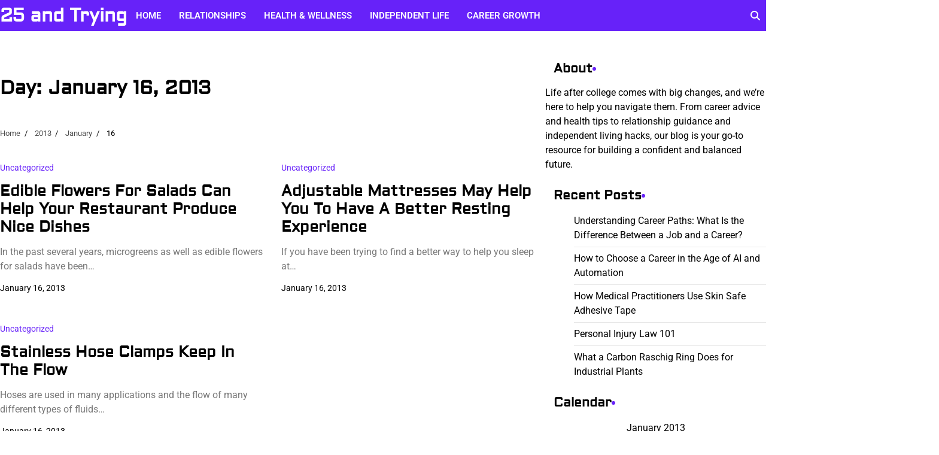

--- FILE ---
content_type: text/html; charset=UTF-8
request_url: https://25andtrying.com/2013/01/16/
body_size: 10143
content:
<!doctype html>
<html lang="en-US">
<head>
	<meta charset="UTF-8">
	<meta name="viewport" content="width=device-width, initial-scale=1">
	<link rel="profile" href="https://gmpg.org/xfn/11">

	<meta name='robots' content='noindex, follow' />

	<!-- This site is optimized with the Yoast SEO plugin v26.7 - https://yoast.com/wordpress/plugins/seo/ -->
	<title>January 16, 2013 - 25 and Trying</title>
	<meta property="og:locale" content="en_US" />
	<meta property="og:type" content="website" />
	<meta property="og:title" content="January 16, 2013 - 25 and Trying" />
	<meta property="og:url" content="https://25andtrying.com/2013/01/16/" />
	<meta property="og:site_name" content="25 and Trying" />
	<meta name="twitter:card" content="summary_large_image" />
	<!-- / Yoast SEO plugin. -->


<link rel="alternate" type="application/rss+xml" title="25 and Trying &raquo; Feed" href="https://25andtrying.com/feed/" />
<style id='wp-img-auto-sizes-contain-inline-css'>
img:is([sizes=auto i],[sizes^="auto," i]){contain-intrinsic-size:3000px 1500px}
/*# sourceURL=wp-img-auto-sizes-contain-inline-css */
</style>
<style id='wp-emoji-styles-inline-css'>

	img.wp-smiley, img.emoji {
		display: inline !important;
		border: none !important;
		box-shadow: none !important;
		height: 1em !important;
		width: 1em !important;
		margin: 0 0.07em !important;
		vertical-align: -0.1em !important;
		background: none !important;
		padding: 0 !important;
	}
/*# sourceURL=wp-emoji-styles-inline-css */
</style>
<style id='wp-block-library-inline-css'>
:root{--wp-block-synced-color:#7a00df;--wp-block-synced-color--rgb:122,0,223;--wp-bound-block-color:var(--wp-block-synced-color);--wp-editor-canvas-background:#ddd;--wp-admin-theme-color:#007cba;--wp-admin-theme-color--rgb:0,124,186;--wp-admin-theme-color-darker-10:#006ba1;--wp-admin-theme-color-darker-10--rgb:0,107,160.5;--wp-admin-theme-color-darker-20:#005a87;--wp-admin-theme-color-darker-20--rgb:0,90,135;--wp-admin-border-width-focus:2px}@media (min-resolution:192dpi){:root{--wp-admin-border-width-focus:1.5px}}.wp-element-button{cursor:pointer}:root .has-very-light-gray-background-color{background-color:#eee}:root .has-very-dark-gray-background-color{background-color:#313131}:root .has-very-light-gray-color{color:#eee}:root .has-very-dark-gray-color{color:#313131}:root .has-vivid-green-cyan-to-vivid-cyan-blue-gradient-background{background:linear-gradient(135deg,#00d084,#0693e3)}:root .has-purple-crush-gradient-background{background:linear-gradient(135deg,#34e2e4,#4721fb 50%,#ab1dfe)}:root .has-hazy-dawn-gradient-background{background:linear-gradient(135deg,#faaca8,#dad0ec)}:root .has-subdued-olive-gradient-background{background:linear-gradient(135deg,#fafae1,#67a671)}:root .has-atomic-cream-gradient-background{background:linear-gradient(135deg,#fdd79a,#004a59)}:root .has-nightshade-gradient-background{background:linear-gradient(135deg,#330968,#31cdcf)}:root .has-midnight-gradient-background{background:linear-gradient(135deg,#020381,#2874fc)}:root{--wp--preset--font-size--normal:16px;--wp--preset--font-size--huge:42px}.has-regular-font-size{font-size:1em}.has-larger-font-size{font-size:2.625em}.has-normal-font-size{font-size:var(--wp--preset--font-size--normal)}.has-huge-font-size{font-size:var(--wp--preset--font-size--huge)}.has-text-align-center{text-align:center}.has-text-align-left{text-align:left}.has-text-align-right{text-align:right}.has-fit-text{white-space:nowrap!important}#end-resizable-editor-section{display:none}.aligncenter{clear:both}.items-justified-left{justify-content:flex-start}.items-justified-center{justify-content:center}.items-justified-right{justify-content:flex-end}.items-justified-space-between{justify-content:space-between}.screen-reader-text{border:0;clip-path:inset(50%);height:1px;margin:-1px;overflow:hidden;padding:0;position:absolute;width:1px;word-wrap:normal!important}.screen-reader-text:focus{background-color:#ddd;clip-path:none;color:#444;display:block;font-size:1em;height:auto;left:5px;line-height:normal;padding:15px 23px 14px;text-decoration:none;top:5px;width:auto;z-index:100000}html :where(.has-border-color){border-style:solid}html :where([style*=border-top-color]){border-top-style:solid}html :where([style*=border-right-color]){border-right-style:solid}html :where([style*=border-bottom-color]){border-bottom-style:solid}html :where([style*=border-left-color]){border-left-style:solid}html :where([style*=border-width]){border-style:solid}html :where([style*=border-top-width]){border-top-style:solid}html :where([style*=border-right-width]){border-right-style:solid}html :where([style*=border-bottom-width]){border-bottom-style:solid}html :where([style*=border-left-width]){border-left-style:solid}html :where(img[class*=wp-image-]){height:auto;max-width:100%}:where(figure){margin:0 0 1em}html :where(.is-position-sticky){--wp-admin--admin-bar--position-offset:var(--wp-admin--admin-bar--height,0px)}@media screen and (max-width:600px){html :where(.is-position-sticky){--wp-admin--admin-bar--position-offset:0px}}

/*# sourceURL=wp-block-library-inline-css */
</style><style id='wp-block-paragraph-inline-css'>
.is-small-text{font-size:.875em}.is-regular-text{font-size:1em}.is-large-text{font-size:2.25em}.is-larger-text{font-size:3em}.has-drop-cap:not(:focus):first-letter{float:left;font-size:8.4em;font-style:normal;font-weight:100;line-height:.68;margin:.05em .1em 0 0;text-transform:uppercase}body.rtl .has-drop-cap:not(:focus):first-letter{float:none;margin-left:.1em}p.has-drop-cap.has-background{overflow:hidden}:root :where(p.has-background){padding:1.25em 2.375em}:where(p.has-text-color:not(.has-link-color)) a{color:inherit}p.has-text-align-left[style*="writing-mode:vertical-lr"],p.has-text-align-right[style*="writing-mode:vertical-rl"]{rotate:180deg}
/*# sourceURL=https://25andtrying.com/wp-includes/blocks/paragraph/style.min.css */
</style>
<style id='global-styles-inline-css'>
:root{--wp--preset--aspect-ratio--square: 1;--wp--preset--aspect-ratio--4-3: 4/3;--wp--preset--aspect-ratio--3-4: 3/4;--wp--preset--aspect-ratio--3-2: 3/2;--wp--preset--aspect-ratio--2-3: 2/3;--wp--preset--aspect-ratio--16-9: 16/9;--wp--preset--aspect-ratio--9-16: 9/16;--wp--preset--color--black: #000000;--wp--preset--color--cyan-bluish-gray: #abb8c3;--wp--preset--color--white: #ffffff;--wp--preset--color--pale-pink: #f78da7;--wp--preset--color--vivid-red: #cf2e2e;--wp--preset--color--luminous-vivid-orange: #ff6900;--wp--preset--color--luminous-vivid-amber: #fcb900;--wp--preset--color--light-green-cyan: #7bdcb5;--wp--preset--color--vivid-green-cyan: #00d084;--wp--preset--color--pale-cyan-blue: #8ed1fc;--wp--preset--color--vivid-cyan-blue: #0693e3;--wp--preset--color--vivid-purple: #9b51e0;--wp--preset--gradient--vivid-cyan-blue-to-vivid-purple: linear-gradient(135deg,rgb(6,147,227) 0%,rgb(155,81,224) 100%);--wp--preset--gradient--light-green-cyan-to-vivid-green-cyan: linear-gradient(135deg,rgb(122,220,180) 0%,rgb(0,208,130) 100%);--wp--preset--gradient--luminous-vivid-amber-to-luminous-vivid-orange: linear-gradient(135deg,rgb(252,185,0) 0%,rgb(255,105,0) 100%);--wp--preset--gradient--luminous-vivid-orange-to-vivid-red: linear-gradient(135deg,rgb(255,105,0) 0%,rgb(207,46,46) 100%);--wp--preset--gradient--very-light-gray-to-cyan-bluish-gray: linear-gradient(135deg,rgb(238,238,238) 0%,rgb(169,184,195) 100%);--wp--preset--gradient--cool-to-warm-spectrum: linear-gradient(135deg,rgb(74,234,220) 0%,rgb(151,120,209) 20%,rgb(207,42,186) 40%,rgb(238,44,130) 60%,rgb(251,105,98) 80%,rgb(254,248,76) 100%);--wp--preset--gradient--blush-light-purple: linear-gradient(135deg,rgb(255,206,236) 0%,rgb(152,150,240) 100%);--wp--preset--gradient--blush-bordeaux: linear-gradient(135deg,rgb(254,205,165) 0%,rgb(254,45,45) 50%,rgb(107,0,62) 100%);--wp--preset--gradient--luminous-dusk: linear-gradient(135deg,rgb(255,203,112) 0%,rgb(199,81,192) 50%,rgb(65,88,208) 100%);--wp--preset--gradient--pale-ocean: linear-gradient(135deg,rgb(255,245,203) 0%,rgb(182,227,212) 50%,rgb(51,167,181) 100%);--wp--preset--gradient--electric-grass: linear-gradient(135deg,rgb(202,248,128) 0%,rgb(113,206,126) 100%);--wp--preset--gradient--midnight: linear-gradient(135deg,rgb(2,3,129) 0%,rgb(40,116,252) 100%);--wp--preset--font-size--small: 12px;--wp--preset--font-size--medium: 20px;--wp--preset--font-size--large: 36px;--wp--preset--font-size--x-large: 42px;--wp--preset--font-size--regular: 16px;--wp--preset--font-size--larger: 36px;--wp--preset--font-size--huge: 48px;--wp--preset--spacing--20: 0.44rem;--wp--preset--spacing--30: 0.67rem;--wp--preset--spacing--40: 1rem;--wp--preset--spacing--50: 1.5rem;--wp--preset--spacing--60: 2.25rem;--wp--preset--spacing--70: 3.38rem;--wp--preset--spacing--80: 5.06rem;--wp--preset--shadow--natural: 6px 6px 9px rgba(0, 0, 0, 0.2);--wp--preset--shadow--deep: 12px 12px 50px rgba(0, 0, 0, 0.4);--wp--preset--shadow--sharp: 6px 6px 0px rgba(0, 0, 0, 0.2);--wp--preset--shadow--outlined: 6px 6px 0px -3px rgb(255, 255, 255), 6px 6px rgb(0, 0, 0);--wp--preset--shadow--crisp: 6px 6px 0px rgb(0, 0, 0);}:where(.is-layout-flex){gap: 0.5em;}:where(.is-layout-grid){gap: 0.5em;}body .is-layout-flex{display: flex;}.is-layout-flex{flex-wrap: wrap;align-items: center;}.is-layout-flex > :is(*, div){margin: 0;}body .is-layout-grid{display: grid;}.is-layout-grid > :is(*, div){margin: 0;}:where(.wp-block-columns.is-layout-flex){gap: 2em;}:where(.wp-block-columns.is-layout-grid){gap: 2em;}:where(.wp-block-post-template.is-layout-flex){gap: 1.25em;}:where(.wp-block-post-template.is-layout-grid){gap: 1.25em;}.has-black-color{color: var(--wp--preset--color--black) !important;}.has-cyan-bluish-gray-color{color: var(--wp--preset--color--cyan-bluish-gray) !important;}.has-white-color{color: var(--wp--preset--color--white) !important;}.has-pale-pink-color{color: var(--wp--preset--color--pale-pink) !important;}.has-vivid-red-color{color: var(--wp--preset--color--vivid-red) !important;}.has-luminous-vivid-orange-color{color: var(--wp--preset--color--luminous-vivid-orange) !important;}.has-luminous-vivid-amber-color{color: var(--wp--preset--color--luminous-vivid-amber) !important;}.has-light-green-cyan-color{color: var(--wp--preset--color--light-green-cyan) !important;}.has-vivid-green-cyan-color{color: var(--wp--preset--color--vivid-green-cyan) !important;}.has-pale-cyan-blue-color{color: var(--wp--preset--color--pale-cyan-blue) !important;}.has-vivid-cyan-blue-color{color: var(--wp--preset--color--vivid-cyan-blue) !important;}.has-vivid-purple-color{color: var(--wp--preset--color--vivid-purple) !important;}.has-black-background-color{background-color: var(--wp--preset--color--black) !important;}.has-cyan-bluish-gray-background-color{background-color: var(--wp--preset--color--cyan-bluish-gray) !important;}.has-white-background-color{background-color: var(--wp--preset--color--white) !important;}.has-pale-pink-background-color{background-color: var(--wp--preset--color--pale-pink) !important;}.has-vivid-red-background-color{background-color: var(--wp--preset--color--vivid-red) !important;}.has-luminous-vivid-orange-background-color{background-color: var(--wp--preset--color--luminous-vivid-orange) !important;}.has-luminous-vivid-amber-background-color{background-color: var(--wp--preset--color--luminous-vivid-amber) !important;}.has-light-green-cyan-background-color{background-color: var(--wp--preset--color--light-green-cyan) !important;}.has-vivid-green-cyan-background-color{background-color: var(--wp--preset--color--vivid-green-cyan) !important;}.has-pale-cyan-blue-background-color{background-color: var(--wp--preset--color--pale-cyan-blue) !important;}.has-vivid-cyan-blue-background-color{background-color: var(--wp--preset--color--vivid-cyan-blue) !important;}.has-vivid-purple-background-color{background-color: var(--wp--preset--color--vivid-purple) !important;}.has-black-border-color{border-color: var(--wp--preset--color--black) !important;}.has-cyan-bluish-gray-border-color{border-color: var(--wp--preset--color--cyan-bluish-gray) !important;}.has-white-border-color{border-color: var(--wp--preset--color--white) !important;}.has-pale-pink-border-color{border-color: var(--wp--preset--color--pale-pink) !important;}.has-vivid-red-border-color{border-color: var(--wp--preset--color--vivid-red) !important;}.has-luminous-vivid-orange-border-color{border-color: var(--wp--preset--color--luminous-vivid-orange) !important;}.has-luminous-vivid-amber-border-color{border-color: var(--wp--preset--color--luminous-vivid-amber) !important;}.has-light-green-cyan-border-color{border-color: var(--wp--preset--color--light-green-cyan) !important;}.has-vivid-green-cyan-border-color{border-color: var(--wp--preset--color--vivid-green-cyan) !important;}.has-pale-cyan-blue-border-color{border-color: var(--wp--preset--color--pale-cyan-blue) !important;}.has-vivid-cyan-blue-border-color{border-color: var(--wp--preset--color--vivid-cyan-blue) !important;}.has-vivid-purple-border-color{border-color: var(--wp--preset--color--vivid-purple) !important;}.has-vivid-cyan-blue-to-vivid-purple-gradient-background{background: var(--wp--preset--gradient--vivid-cyan-blue-to-vivid-purple) !important;}.has-light-green-cyan-to-vivid-green-cyan-gradient-background{background: var(--wp--preset--gradient--light-green-cyan-to-vivid-green-cyan) !important;}.has-luminous-vivid-amber-to-luminous-vivid-orange-gradient-background{background: var(--wp--preset--gradient--luminous-vivid-amber-to-luminous-vivid-orange) !important;}.has-luminous-vivid-orange-to-vivid-red-gradient-background{background: var(--wp--preset--gradient--luminous-vivid-orange-to-vivid-red) !important;}.has-very-light-gray-to-cyan-bluish-gray-gradient-background{background: var(--wp--preset--gradient--very-light-gray-to-cyan-bluish-gray) !important;}.has-cool-to-warm-spectrum-gradient-background{background: var(--wp--preset--gradient--cool-to-warm-spectrum) !important;}.has-blush-light-purple-gradient-background{background: var(--wp--preset--gradient--blush-light-purple) !important;}.has-blush-bordeaux-gradient-background{background: var(--wp--preset--gradient--blush-bordeaux) !important;}.has-luminous-dusk-gradient-background{background: var(--wp--preset--gradient--luminous-dusk) !important;}.has-pale-ocean-gradient-background{background: var(--wp--preset--gradient--pale-ocean) !important;}.has-electric-grass-gradient-background{background: var(--wp--preset--gradient--electric-grass) !important;}.has-midnight-gradient-background{background: var(--wp--preset--gradient--midnight) !important;}.has-small-font-size{font-size: var(--wp--preset--font-size--small) !important;}.has-medium-font-size{font-size: var(--wp--preset--font-size--medium) !important;}.has-large-font-size{font-size: var(--wp--preset--font-size--large) !important;}.has-x-large-font-size{font-size: var(--wp--preset--font-size--x-large) !important;}
/*# sourceURL=global-styles-inline-css */
</style>

<style id='classic-theme-styles-inline-css'>
/*! This file is auto-generated */
.wp-block-button__link{color:#fff;background-color:#32373c;border-radius:9999px;box-shadow:none;text-decoration:none;padding:calc(.667em + 2px) calc(1.333em + 2px);font-size:1.125em}.wp-block-file__button{background:#32373c;color:#fff;text-decoration:none}
/*# sourceURL=/wp-includes/css/classic-themes.min.css */
</style>
<link rel='stylesheet' id='admire-blog-fonts-css' href='https://25andtrying.com/wp-content/fonts/bf619322315c5ccfe3026b7b3cca8f5e.css' media='all' />
<link rel='stylesheet' id='slick-style-css' href='https://25andtrying.com/wp-content/themes/admire-blog/assets/css/slick.min.css?ver=1.8.1' media='all' />
<link rel='stylesheet' id='fontawesome-style-css' href='https://25andtrying.com/wp-content/themes/admire-blog/assets/css/fontawesome.min.css?ver=6.7.2' media='all' />
<link rel='stylesheet' id='admire-blog-blocks-style-css' href='https://25andtrying.com/wp-content/themes/admire-blog/assets/css/blocks.min.css?ver=6.9' media='all' />
<link rel='stylesheet' id='admire-blog-style-css' href='https://25andtrying.com/wp-content/themes/admire-blog/style.css?ver=1.0.2' media='all' />
<style id='admire-blog-style-inline-css'>


	/* Site title and tagline color css */
	:root {
		--site-title-hue: #ffffff;
		--site-tagline-hue: #0d1321;

		--site-title-font: "Aldrich", serif;
		
		--heading-font: "Aldrich", serif;
		--site-body-font: "Roboto", serif;
	}
	
/*# sourceURL=admire-blog-style-inline-css */
</style>
<script src="https://25andtrying.com/wp-includes/js/jquery/jquery.min.js?ver=3.7.1" id="jquery-core-js"></script>
<script src="https://25andtrying.com/wp-includes/js/jquery/jquery-migrate.min.js?ver=3.4.1" id="jquery-migrate-js"></script>
<link rel="https://api.w.org/" href="https://25andtrying.com/wp-json/" /><link rel="EditURI" type="application/rsd+xml" title="RSD" href="https://25andtrying.com/xmlrpc.php?rsd" />
<meta name="generator" content="WordPress 6.9" />
<meta name="ahrefs-site-verification" content="1a1cea6ca927835ba8bf44cf778e8246bc4e456a80f2678363020750c29153e8">

	<link rel="stylesheet" href="https://25andtrying.com/wp-content/plugins/stock-quote-sidebar/sqsbstyle.css" type="text/css" media="screen" />
    <!-- The line below starts the conditional comment -->
    <!--[if IE]>
      <style type="text/css">
        body {behavior: url(https://25andtrying.com/wp-content/plugins/stock-quote-sidebar/csshover.htc);}
      </style>
    <![endif]--> <!-- This ends the conditional comment -->
    <script language="javascript" type="text/javascript">
    //<![CDATA[
    function popupChart( obj, url ) {
            placeHolder = $(obj).getElementsByClassName("chartPlaceHolder")[0];
                            if (placeHolder.nodeName != "IMG") {
                             placeHolder.replace("");
                         }
			}
//]]>
</script><link rel="stylesheet" href="/wp-content/plugins/widgetkit/cache/widgetkit-23a4ce85.css" />
<script type="text/javascript" src="/wp-content/plugins/widgetkit/cache/widgetkit-b6f74bcb.js"></script>

<style type="text/css" id="breadcrumb-trail-css">.trail-items li:not(:last-child):after {content: "/";}</style>
<meta name="generator" content="speculation-rules 1.6.0">
</head>

<body class="archive date wp-embed-responsive wp-theme-admire-blog hfeed artify-admire-blog right-sidebar">
		<div id="page" class="site">
		<a class="skip-link screen-reader-text" href="#primary-content">Skip to content</a>

		<div id="loader">
			<div class="loader-container">
				<div id="preloader">
					<div class="pre-loader-6"></div>
				</div>
			</div>
		</div><!-- #loader -->

		<header id="masthead" class="site-header">
			<div class="theme-main-header">
								<div class="site-container-width">
					<div class="theme-main-header-wrapper">
						<div class="header-left-part">
							<div class="site-branding">
									
										<div class="site-identity">
																								<p class="site-title"><a href="https://25andtrying.com/" rel="home">25 and Trying</a></p>
																							</div>
	
																	</div><!-- .site-branding -->
								<div class="primary-nav">
									<div class="primary-nav-container">
										<div class="header-nav">
											<nav id="site-navigation" class="main-navigation">
												<button class="menu-toggle" aria-controls="primary-menu" aria-expanded="false">
													<span></span>
													<span></span>
													<span></span>
												</button>
												<div class="menu-menu-1-container"><ul id="primary-menu" class="menu"><li id="menu-item-1624" class="menu-item menu-item-type-custom menu-item-object-custom menu-item-home menu-item-1624"><a href="https://25andtrying.com/">Home</a></li>
<li id="menu-item-1626" class="menu-item menu-item-type-taxonomy menu-item-object-category menu-item-1626"><a href="https://25andtrying.com/category/relationships/">Relationships</a></li>
<li id="menu-item-1627" class="menu-item menu-item-type-taxonomy menu-item-object-category menu-item-1627"><a href="https://25andtrying.com/category/health-wellness/">Health &amp; Wellness</a></li>
<li id="menu-item-1628" class="menu-item menu-item-type-taxonomy menu-item-object-category menu-item-1628"><a href="https://25andtrying.com/category/independent-life/">Independent Life</a></li>
<li id="menu-item-1629" class="menu-item menu-item-type-taxonomy menu-item-object-category menu-item-1629"><a href="https://25andtrying.com/category/career-growth/">Career Growth</a></li>
</ul></div>											</nav><!-- #site-navigation -->
										</div>
									</div>
								</div>
							</div>
							<div class="header-right-part">
								<!-- social-menu -->
									<div class="social-icons">
																			</div>
								
								<!-- header-search -->
									<div class="header-search">
										<div class="header-search-wrap">
											<a href="#" title="Search" class="header-search-icon">
												<i class="fa fa-search"></i>
											</a>
											<div class="header-search-form">
												<form role="search" method="get" class="search-form" action="https://25andtrying.com/">
				<label>
					<span class="screen-reader-text">Search for:</span>
					<input type="search" class="search-field" placeholder="Search &hellip;" value="" name="s" />
				</label>
				<input type="submit" class="search-submit" value="Search" />
			</form>											</div>
										</div>
									</div>
							</div>

						</div>
					</div>
				</div>
			</header><!-- #masthead -->

		<div id="primary-content" class="primary-site-content">

			
				<div id="content" class="site-content site-container-width">
					<div class="theme-wrapper">

					
<main id="primary" class="site-main">

	
		<header class="page-header">
			<h1 class="page-title">Day: <span>January 16, 2013</span></h1>		</header><!-- .page-header -->
					<div id="breadcrumb-list">
				<nav role="navigation" aria-label="Breadcrumbs" class="breadcrumb-trail breadcrumbs" itemprop="breadcrumb"><ul class="trail-items" itemscope itemtype="http://schema.org/BreadcrumbList"><meta name="numberOfItems" content="4" /><meta name="itemListOrder" content="Ascending" /><li itemprop="itemListElement" itemscope itemtype="http://schema.org/ListItem" class="trail-item trail-begin"><a href="https://25andtrying.com/" rel="home" itemprop="item"><span itemprop="name">Home</span></a><meta itemprop="position" content="1" /></li><li itemprop="itemListElement" itemscope itemtype="http://schema.org/ListItem" class="trail-item"><a href="https://25andtrying.com/2013/" itemprop="item"><span itemprop="name">2013</span></a><meta itemprop="position" content="2" /></li><li itemprop="itemListElement" itemscope itemtype="http://schema.org/ListItem" class="trail-item"><a href="https://25andtrying.com/2013/01/" itemprop="item"><span itemprop="name">January</span></a><meta itemprop="position" content="3" /></li><li itemprop="itemListElement" itemscope itemtype="http://schema.org/ListItem" class="trail-item trail-end"><span itemprop="item"><span itemprop="name">16</span></span><meta itemprop="position" content="4" /></li></ul></nav>			</div><!-- #breadcrumb-list -->
		
		<div class="archive-area archive-grid-layout double-column">

			
<article id="post-382" class="post-382 post type-post status-publish format-standard hentry category-uncategorized">
	<div class="single-card-container grid-card">
		<div class="single-card-image">
					</div>
		<div class="single-card-detail">
							<div class="card-categories">
					<span class="cat-links"><a href="https://25andtrying.com/category/uncategorized/" rel="category tag">Uncategorized</a></span>				</div>
						<h2 class="card-title"><a href="https://25andtrying.com/2013/01/edible-flowers-for-salads-can-help-your-restaurant-produce-nice-dishes/" rel="bookmark">Edible Flowers For Salads Can Help Your Restaurant Produce Nice Dishes</a></h2>			<div class="post-excerpt">
				In the past several years, microgreens as well as edible flowers for salads have been&hellip;			</div><!-- post-excerpt -->
							<div class="card-meta">
																		<span class="post-date"><span class="posted-on"><a href="https://25andtrying.com/2013/01/edible-flowers-for-salads-can-help-your-restaurant-produce-nice-dishes/" rel="bookmark"><time class="entry-date published updated" datetime="2013-01-16T12:27:28+00:00">January 16, 2013</time></a></span></span>
												
					</div>
							</div>
		</div>
	</article><!-- #post-382 -->

<article id="post-381" class="post-381 post type-post status-publish format-standard hentry category-uncategorized">
	<div class="single-card-container grid-card">
		<div class="single-card-image">
					</div>
		<div class="single-card-detail">
							<div class="card-categories">
					<span class="cat-links"><a href="https://25andtrying.com/category/uncategorized/" rel="category tag">Uncategorized</a></span>				</div>
						<h2 class="card-title"><a href="https://25andtrying.com/2013/01/adjustable-mattresses-may-help-you-to-have-a-better-resting-experience/" rel="bookmark">Adjustable Mattresses May Help You To Have A Better Resting Experience</a></h2>			<div class="post-excerpt">
				If you have been trying to find a better way to help you sleep at&hellip;			</div><!-- post-excerpt -->
							<div class="card-meta">
																		<span class="post-date"><span class="posted-on"><a href="https://25andtrying.com/2013/01/adjustable-mattresses-may-help-you-to-have-a-better-resting-experience/" rel="bookmark"><time class="entry-date published updated" datetime="2013-01-16T12:17:18+00:00">January 16, 2013</time></a></span></span>
												
					</div>
							</div>
		</div>
	</article><!-- #post-381 -->

<article id="post-380" class="post-380 post type-post status-publish format-standard hentry category-uncategorized">
	<div class="single-card-container grid-card">
		<div class="single-card-image">
					</div>
		<div class="single-card-detail">
							<div class="card-categories">
					<span class="cat-links"><a href="https://25andtrying.com/category/uncategorized/" rel="category tag">Uncategorized</a></span>				</div>
						<h2 class="card-title"><a href="https://25andtrying.com/2013/01/stainless-hose-clamps-keep-in-the-flow/" rel="bookmark">Stainless Hose Clamps Keep In The Flow</a></h2>			<div class="post-excerpt">
				Hoses are used in many applications and the flow of many different types of fluids&hellip;			</div><!-- post-excerpt -->
							<div class="card-meta">
																		<span class="post-date"><span class="posted-on"><a href="https://25andtrying.com/2013/01/stainless-hose-clamps-keep-in-the-flow/" rel="bookmark"><time class="entry-date published updated" datetime="2013-01-16T11:35:37+00:00">January 16, 2013</time></a></span></span>
												
					</div>
							</div>
		</div>
	</article><!-- #post-380 -->
		</div>
		
		</main><!-- #main -->


<aside id="secondary" class="widget-area">
	<section id="block-2" class="widget widget_block"><h2 class="widget-title">About</h2><div class="wp-widget-group__inner-blocks">
<p>Life after college comes with big changes, and we’re here to help you navigate them. From career advice and health tips to relationship guidance and independent living hacks, our blog is your go-to resource for building a confident and balanced future.</p>
</div></section>
		<section id="recent-posts-2" class="widget widget_recent_entries">
		<h2 class="widget-title">Recent Posts</h2>
		<ul>
											<li>
					<a href="https://25andtrying.com/2025/12/understanding-career-paths-what-is-the-difference-between-a-job-and-a-career/">Understanding Career Paths: What Is the Difference Between a Job and a Career?</a>
									</li>
											<li>
					<a href="https://25andtrying.com/2025/12/how-to-choose-a-career-in-the-age-of-ai-and-automation/">How to Choose a Career in the Age of AI and Automation</a>
									</li>
											<li>
					<a href="https://25andtrying.com/2025/11/how-medical-practitioners-use-skin-safe-adhesive-tape/">How Medical Practitioners Use Skin Safe Adhesive Tape</a>
									</li>
											<li>
					<a href="https://25andtrying.com/2025/11/personal-injury-law-101/">Personal Injury Law 101</a>
									</li>
											<li>
					<a href="https://25andtrying.com/2025/11/what-a-carbon-raschig-ring-does-for-industrial-plants/">What a Carbon Raschig Ring Does for Industrial Plants</a>
									</li>
					</ul>

		</section><section id="calendar-2" class="widget widget_calendar"><h2 class="widget-title">Calendar</h2><div id="calendar_wrap" class="calendar_wrap"><table id="wp-calendar" class="wp-calendar-table">
	<caption>January 2013</caption>
	<thead>
	<tr>
		<th scope="col" aria-label="Monday">M</th>
		<th scope="col" aria-label="Tuesday">T</th>
		<th scope="col" aria-label="Wednesday">W</th>
		<th scope="col" aria-label="Thursday">T</th>
		<th scope="col" aria-label="Friday">F</th>
		<th scope="col" aria-label="Saturday">S</th>
		<th scope="col" aria-label="Sunday">S</th>
	</tr>
	</thead>
	<tbody>
	<tr>
		<td colspan="1" class="pad">&nbsp;</td><td><a href="https://25andtrying.com/2013/01/01/" aria-label="Posts published on January 1, 2013">1</a></td><td>2</td><td><a href="https://25andtrying.com/2013/01/03/" aria-label="Posts published on January 3, 2013">3</a></td><td><a href="https://25andtrying.com/2013/01/04/" aria-label="Posts published on January 4, 2013">4</a></td><td>5</td><td><a href="https://25andtrying.com/2013/01/06/" aria-label="Posts published on January 6, 2013">6</a></td>
	</tr>
	<tr>
		<td><a href="https://25andtrying.com/2013/01/07/" aria-label="Posts published on January 7, 2013">7</a></td><td><a href="https://25andtrying.com/2013/01/08/" aria-label="Posts published on January 8, 2013">8</a></td><td>9</td><td><a href="https://25andtrying.com/2013/01/10/" aria-label="Posts published on January 10, 2013">10</a></td><td>11</td><td>12</td><td>13</td>
	</tr>
	<tr>
		<td><a href="https://25andtrying.com/2013/01/14/" aria-label="Posts published on January 14, 2013">14</a></td><td>15</td><td><a href="https://25andtrying.com/2013/01/16/" aria-label="Posts published on January 16, 2013">16</a></td><td><a href="https://25andtrying.com/2013/01/17/" aria-label="Posts published on January 17, 2013">17</a></td><td><a href="https://25andtrying.com/2013/01/18/" aria-label="Posts published on January 18, 2013">18</a></td><td><a href="https://25andtrying.com/2013/01/19/" aria-label="Posts published on January 19, 2013">19</a></td><td>20</td>
	</tr>
	<tr>
		<td>21</td><td>22</td><td>23</td><td>24</td><td><a href="https://25andtrying.com/2013/01/25/" aria-label="Posts published on January 25, 2013">25</a></td><td>26</td><td>27</td>
	</tr>
	<tr>
		<td>28</td><td><a href="https://25andtrying.com/2013/01/29/" aria-label="Posts published on January 29, 2013">29</a></td><td>30</td><td><a href="https://25andtrying.com/2013/01/31/" aria-label="Posts published on January 31, 2013">31</a></td>
		<td class="pad" colspan="3">&nbsp;</td>
	</tr>
	</tbody>
	</table><nav aria-label="Previous and next months" class="wp-calendar-nav">
		<span class="wp-calendar-nav-prev"><a href="https://25andtrying.com/2012/12/">&laquo; Dec</a></span>
		<span class="pad">&nbsp;</span>
		<span class="wp-calendar-nav-next"><a href="https://25andtrying.com/2013/02/">Feb &raquo;</a></span>
	</nav></div></section><section id="archives-2" class="widget widget_archive"><h2 class="widget-title">Archives</h2>		<label class="screen-reader-text" for="archives-dropdown-2">Archives</label>
		<select id="archives-dropdown-2" name="archive-dropdown">
			
			<option value="">Select Month</option>
				<option value='https://25andtrying.com/2025/12/'> December 2025 </option>
	<option value='https://25andtrying.com/2025/11/'> November 2025 </option>
	<option value='https://25andtrying.com/2025/10/'> October 2025 </option>
	<option value='https://25andtrying.com/2025/09/'> September 2025 </option>
	<option value='https://25andtrying.com/2025/08/'> August 2025 </option>
	<option value='https://25andtrying.com/2025/07/'> July 2025 </option>
	<option value='https://25andtrying.com/2025/06/'> June 2025 </option>
	<option value='https://25andtrying.com/2025/05/'> May 2025 </option>
	<option value='https://25andtrying.com/2025/04/'> April 2025 </option>
	<option value='https://25andtrying.com/2025/03/'> March 2025 </option>
	<option value='https://25andtrying.com/2025/02/'> February 2025 </option>
	<option value='https://25andtrying.com/2025/01/'> January 2025 </option>
	<option value='https://25andtrying.com/2024/12/'> December 2024 </option>
	<option value='https://25andtrying.com/2024/11/'> November 2024 </option>
	<option value='https://25andtrying.com/2024/10/'> October 2024 </option>
	<option value='https://25andtrying.com/2024/09/'> September 2024 </option>
	<option value='https://25andtrying.com/2024/08/'> August 2024 </option>
	<option value='https://25andtrying.com/2024/07/'> July 2024 </option>
	<option value='https://25andtrying.com/2024/06/'> June 2024 </option>
	<option value='https://25andtrying.com/2024/05/'> May 2024 </option>
	<option value='https://25andtrying.com/2024/04/'> April 2024 </option>
	<option value='https://25andtrying.com/2024/03/'> March 2024 </option>
	<option value='https://25andtrying.com/2024/02/'> February 2024 </option>
	<option value='https://25andtrying.com/2024/01/'> January 2024 </option>
	<option value='https://25andtrying.com/2023/11/'> November 2023 </option>
	<option value='https://25andtrying.com/2023/10/'> October 2023 </option>
	<option value='https://25andtrying.com/2023/09/'> September 2023 </option>
	<option value='https://25andtrying.com/2023/08/'> August 2023 </option>
	<option value='https://25andtrying.com/2023/07/'> July 2023 </option>
	<option value='https://25andtrying.com/2023/06/'> June 2023 </option>
	<option value='https://25andtrying.com/2023/05/'> May 2023 </option>
	<option value='https://25andtrying.com/2023/04/'> April 2023 </option>
	<option value='https://25andtrying.com/2023/03/'> March 2023 </option>
	<option value='https://25andtrying.com/2023/02/'> February 2023 </option>
	<option value='https://25andtrying.com/2023/01/'> January 2023 </option>
	<option value='https://25andtrying.com/2022/12/'> December 2022 </option>
	<option value='https://25andtrying.com/2022/11/'> November 2022 </option>
	<option value='https://25andtrying.com/2022/10/'> October 2022 </option>
	<option value='https://25andtrying.com/2022/09/'> September 2022 </option>
	<option value='https://25andtrying.com/2022/08/'> August 2022 </option>
	<option value='https://25andtrying.com/2022/07/'> July 2022 </option>
	<option value='https://25andtrying.com/2022/06/'> June 2022 </option>
	<option value='https://25andtrying.com/2022/05/'> May 2022 </option>
	<option value='https://25andtrying.com/2022/04/'> April 2022 </option>
	<option value='https://25andtrying.com/2022/03/'> March 2022 </option>
	<option value='https://25andtrying.com/2022/02/'> February 2022 </option>
	<option value='https://25andtrying.com/2022/01/'> January 2022 </option>
	<option value='https://25andtrying.com/2021/12/'> December 2021 </option>
	<option value='https://25andtrying.com/2021/11/'> November 2021 </option>
	<option value='https://25andtrying.com/2021/10/'> October 2021 </option>
	<option value='https://25andtrying.com/2021/09/'> September 2021 </option>
	<option value='https://25andtrying.com/2021/08/'> August 2021 </option>
	<option value='https://25andtrying.com/2021/07/'> July 2021 </option>
	<option value='https://25andtrying.com/2021/06/'> June 2021 </option>
	<option value='https://25andtrying.com/2021/04/'> April 2021 </option>
	<option value='https://25andtrying.com/2021/03/'> March 2021 </option>
	<option value='https://25andtrying.com/2021/01/'> January 2021 </option>
	<option value='https://25andtrying.com/2016/07/'> July 2016 </option>
	<option value='https://25andtrying.com/2015/12/'> December 2015 </option>
	<option value='https://25andtrying.com/2015/10/'> October 2015 </option>
	<option value='https://25andtrying.com/2015/09/'> September 2015 </option>
	<option value='https://25andtrying.com/2014/03/'> March 2014 </option>
	<option value='https://25andtrying.com/2014/02/'> February 2014 </option>
	<option value='https://25andtrying.com/2014/01/'> January 2014 </option>
	<option value='https://25andtrying.com/2013/12/'> December 2013 </option>
	<option value='https://25andtrying.com/2013/11/'> November 2013 </option>
	<option value='https://25andtrying.com/2013/10/'> October 2013 </option>
	<option value='https://25andtrying.com/2013/09/'> September 2013 </option>
	<option value='https://25andtrying.com/2013/08/'> August 2013 </option>
	<option value='https://25andtrying.com/2013/07/'> July 2013 </option>
	<option value='https://25andtrying.com/2013/06/'> June 2013 </option>
	<option value='https://25andtrying.com/2013/05/'> May 2013 </option>
	<option value='https://25andtrying.com/2013/04/'> April 2013 </option>
	<option value='https://25andtrying.com/2013/03/'> March 2013 </option>
	<option value='https://25andtrying.com/2013/02/'> February 2013 </option>
	<option value='https://25andtrying.com/2013/01/' selected='selected'> January 2013 </option>
	<option value='https://25andtrying.com/2012/12/'> December 2012 </option>
	<option value='https://25andtrying.com/2012/11/'> November 2012 </option>
	<option value='https://25andtrying.com/2012/10/'> October 2012 </option>
	<option value='https://25andtrying.com/2012/09/'> September 2012 </option>
	<option value='https://25andtrying.com/2012/08/'> August 2012 </option>
	<option value='https://25andtrying.com/2012/07/'> July 2012 </option>
	<option value='https://25andtrying.com/2012/06/'> June 2012 </option>
	<option value='https://25andtrying.com/2012/05/'> May 2012 </option>
	<option value='https://25andtrying.com/2012/03/'> March 2012 </option>
	<option value='https://25andtrying.com/2012/02/'> February 2012 </option>
	<option value='https://25andtrying.com/2012/01/'> January 2012 </option>
	<option value='https://25andtrying.com/2011/12/'> December 2011 </option>
	<option value='https://25andtrying.com/2011/11/'> November 2011 </option>
	<option value='https://25andtrying.com/2011/10/'> October 2011 </option>
	<option value='https://25andtrying.com/2011/09/'> September 2011 </option>
	<option value='https://25andtrying.com/2011/08/'> August 2011 </option>
	<option value='https://25andtrying.com/2011/07/'> July 2011 </option>
	<option value='https://25andtrying.com/2011/06/'> June 2011 </option>
	<option value='https://25andtrying.com/2011/05/'> May 2011 </option>
	<option value='https://25andtrying.com/2011/04/'> April 2011 </option>
	<option value='https://25andtrying.com/2011/03/'> March 2011 </option>
	<option value='https://25andtrying.com/2011/02/'> February 2011 </option>

		</select>

			<script>
( ( dropdownId ) => {
	const dropdown = document.getElementById( dropdownId );
	function onSelectChange() {
		setTimeout( () => {
			if ( 'escape' === dropdown.dataset.lastkey ) {
				return;
			}
			if ( dropdown.value ) {
				document.location.href = dropdown.value;
			}
		}, 250 );
	}
	function onKeyUp( event ) {
		if ( 'Escape' === event.key ) {
			dropdown.dataset.lastkey = 'escape';
		} else {
			delete dropdown.dataset.lastkey;
		}
	}
	function onClick() {
		delete dropdown.dataset.lastkey;
	}
	dropdown.addEventListener( 'keyup', onKeyUp );
	dropdown.addEventListener( 'click', onClick );
	dropdown.addEventListener( 'change', onSelectChange );
})( "archives-dropdown-2" );

//# sourceURL=WP_Widget_Archives%3A%3Awidget
</script>
</section></aside><!-- #secondary -->

</div>

</div>
</div><!-- #content -->


<footer id="colophon" class="site-footer">
	
<div class="lower-footer">
	<div class="site-container-width">
		<div class="lower-footer-info">
			<div class="site-info">
				<span>
					Copyright © 2026 <a href="https://25andtrying.com/">25 and Trying</a> . <a href="/sitemap">Sitemap</a> . 					Theme: Admire Blog By <a href="https://artifythemes.com/">Artify Themes</a>.				</span>	
			</div><!-- .site-info -->
		</div>
	</div>
</div>

</footer><!-- #colophon -->

<a href="#" id="scroll-to-top" class="admire-blog-scroll-to-top"><i class="fas fa-chevron-up"></i></a>		

</div><!-- #page -->

<script type="speculationrules">
{"prerender":[{"source":"document","where":{"and":[{"href_matches":"/*"},{"not":{"href_matches":["/wp-*.php","/wp-admin/*","/wp-content/uploads/*","/wp-content/*","/wp-content/plugins/*","/wp-content/themes/admire-blog/*","/*\\?(.+)"]}},{"not":{"selector_matches":"a[rel~=\"nofollow\"]"}},{"not":{"selector_matches":".no-prerender, .no-prerender a"}},{"not":{"selector_matches":".no-prefetch, .no-prefetch a"}}]},"eagerness":"moderate"}]}
</script>
<script src="https://25andtrying.com/wp-content/themes/admire-blog/assets/js/navigation.min.js?ver=1.0.2" id="admire-blog-navigation-js"></script>
<script src="https://25andtrying.com/wp-content/themes/admire-blog/assets/js/slick.min.js?ver=1.8.1" id="slick-script-js"></script>
<script src="https://25andtrying.com/wp-content/themes/admire-blog/assets/js/custom.min.js?ver=1.0.2" id="admire-blog-custom-script-js"></script>
<script id="wp-emoji-settings" type="application/json">
{"baseUrl":"https://s.w.org/images/core/emoji/17.0.2/72x72/","ext":".png","svgUrl":"https://s.w.org/images/core/emoji/17.0.2/svg/","svgExt":".svg","source":{"concatemoji":"https://25andtrying.com/wp-includes/js/wp-emoji-release.min.js?ver=6.9"}}
</script>
<script type="module">
/*! This file is auto-generated */
const a=JSON.parse(document.getElementById("wp-emoji-settings").textContent),o=(window._wpemojiSettings=a,"wpEmojiSettingsSupports"),s=["flag","emoji"];function i(e){try{var t={supportTests:e,timestamp:(new Date).valueOf()};sessionStorage.setItem(o,JSON.stringify(t))}catch(e){}}function c(e,t,n){e.clearRect(0,0,e.canvas.width,e.canvas.height),e.fillText(t,0,0);t=new Uint32Array(e.getImageData(0,0,e.canvas.width,e.canvas.height).data);e.clearRect(0,0,e.canvas.width,e.canvas.height),e.fillText(n,0,0);const a=new Uint32Array(e.getImageData(0,0,e.canvas.width,e.canvas.height).data);return t.every((e,t)=>e===a[t])}function p(e,t){e.clearRect(0,0,e.canvas.width,e.canvas.height),e.fillText(t,0,0);var n=e.getImageData(16,16,1,1);for(let e=0;e<n.data.length;e++)if(0!==n.data[e])return!1;return!0}function u(e,t,n,a){switch(t){case"flag":return n(e,"\ud83c\udff3\ufe0f\u200d\u26a7\ufe0f","\ud83c\udff3\ufe0f\u200b\u26a7\ufe0f")?!1:!n(e,"\ud83c\udde8\ud83c\uddf6","\ud83c\udde8\u200b\ud83c\uddf6")&&!n(e,"\ud83c\udff4\udb40\udc67\udb40\udc62\udb40\udc65\udb40\udc6e\udb40\udc67\udb40\udc7f","\ud83c\udff4\u200b\udb40\udc67\u200b\udb40\udc62\u200b\udb40\udc65\u200b\udb40\udc6e\u200b\udb40\udc67\u200b\udb40\udc7f");case"emoji":return!a(e,"\ud83e\u1fac8")}return!1}function f(e,t,n,a){let r;const o=(r="undefined"!=typeof WorkerGlobalScope&&self instanceof WorkerGlobalScope?new OffscreenCanvas(300,150):document.createElement("canvas")).getContext("2d",{willReadFrequently:!0}),s=(o.textBaseline="top",o.font="600 32px Arial",{});return e.forEach(e=>{s[e]=t(o,e,n,a)}),s}function r(e){var t=document.createElement("script");t.src=e,t.defer=!0,document.head.appendChild(t)}a.supports={everything:!0,everythingExceptFlag:!0},new Promise(t=>{let n=function(){try{var e=JSON.parse(sessionStorage.getItem(o));if("object"==typeof e&&"number"==typeof e.timestamp&&(new Date).valueOf()<e.timestamp+604800&&"object"==typeof e.supportTests)return e.supportTests}catch(e){}return null}();if(!n){if("undefined"!=typeof Worker&&"undefined"!=typeof OffscreenCanvas&&"undefined"!=typeof URL&&URL.createObjectURL&&"undefined"!=typeof Blob)try{var e="postMessage("+f.toString()+"("+[JSON.stringify(s),u.toString(),c.toString(),p.toString()].join(",")+"));",a=new Blob([e],{type:"text/javascript"});const r=new Worker(URL.createObjectURL(a),{name:"wpTestEmojiSupports"});return void(r.onmessage=e=>{i(n=e.data),r.terminate(),t(n)})}catch(e){}i(n=f(s,u,c,p))}t(n)}).then(e=>{for(const n in e)a.supports[n]=e[n],a.supports.everything=a.supports.everything&&a.supports[n],"flag"!==n&&(a.supports.everythingExceptFlag=a.supports.everythingExceptFlag&&a.supports[n]);var t;a.supports.everythingExceptFlag=a.supports.everythingExceptFlag&&!a.supports.flag,a.supports.everything||((t=a.source||{}).concatemoji?r(t.concatemoji):t.wpemoji&&t.twemoji&&(r(t.twemoji),r(t.wpemoji)))});
//# sourceURL=https://25andtrying.com/wp-includes/js/wp-emoji-loader.min.js
</script>

</body>
</html>


--- FILE ---
content_type: text/css
request_url: https://25andtrying.com/wp-content/plugins/widgetkit/cache/widgetkit-23a4ce85.css
body_size: 6535
content:
.clearfix:before,.clearfix:after{content:"";display:table}.clearfix:after{clear:both}.width20{width:20%}.width25{width:25%}.width33{width:33.333%}.width50{width:50%}.wk-content>*:first-child{margin-top:0}.wk-content>*:last-child{margin-bottom:0}.wk-slideshow{visibility:hidden}.wk-slideshow,
.wk-slideshow
.slides{position:relative}.wk-slideshow .slides,
.wk-slideshow
.nav{list-style:none;margin:0;padding:0}.wk-slideshow .slides>li{position:absolute}.wk-slideshow .nav
li{cursor:pointer}.wk-slideshow .nav
span{display:block}.wk-slideshow .next,
.wk-slideshow
.prev{position:absolute;z-index:5;cursor:pointer}.wk-slideshow
.caption{position:absolute;left:0;right:0;bottom:0;z-index:5;padding:10px;background:rgba(0,0,0,0.5)}.wk-slideshow
.captions{display:none}.wk-slideshow .caption,
.wk-slideshow .caption
a{color:#fff}.wk-slideshow .caption
a{text-decoration:underline}.wk-slideshow .wk-content > a:first-child,
.wk-slideshow .wk-content > img:first-child,
.wk-slideshow .wk-content>a:first-child>img{display:block}.wk-slideshow .slides > li > *,
.wk-slideshow .slides>li>*>img{display:block}.wk-gallery
a{display:inline-block}.wk-gallery a>img:first-child{display:block}.wk-slideset{visibility:hidden}.wk-slideset
.sets{overflow:hidden}.wk-slideset .set,
.wk-slideset
.nav{list-style:none;margin:0;padding:0}.wk-slideset
.set{display:none;position:relative;margin:0
auto;text-align:center}.wk-slideset .set:first-child{display:block}.wk-slideset .set>li{display:inline-block}.wk-slideset .nav
span{display:block;cursor:pointer}.wk-slideset .next,
.wk-slideset
.prev{position:absolute;z-index:5;cursor:pointer}.wk-slideset .wk-content > a:first-child,
.wk-slideset .wk-content > img:first-child,
.wk-slideset .wk-content>a:first-child>img{display:block}.wk-accordion
.toggler{margin:0;cursor:pointer}
.wk-accordion-default{margin-bottom:-10px}.wk-accordion-default
.toggler{margin-bottom:10px;padding:7px;border:1px
solid #ddd;background:#F5F5F5;background:-moz-linear-gradient(top, #FAFAFA 0%, #F5F5F5 100%);background:-webkit-linear-gradient(top, #FAFAFA 0%, #F5F5F5 100%);background:-o-linear-gradient(top, #FAFAFA 0%, #F5F5F5 100%);border-radius:5px;box-shadow:0 1px 0 #fff inset;text-shadow:0 1px 0 #fff}.wk-accordion-default
.content{padding:10px}
.wk-gallery-showcase .slides-container{position:relative}.wk-gallery-showcase .slides-container:hover .next,
.wk-gallery-showcase .slides-container:hover
.prev{top:50%;width:50px;height:50px;margin-top:-25px;background:url("/wp-content/plugins/widgetkit/widgets/gallery/styles/showcase/images/buttons.png") 0 50px no-repeat}.wk-gallery-showcase .slides-container:hover
.next{right:30px;background-position:0 0}.wk-gallery-showcase .slides-container:hover
.prev{left:30px;background-position:0 -50px}.wk-gallery-showcase .wk-slideset>div{padding:0
60px}.wk-gallery-showcase .wk-slideset.no-buttons>div{padding:0}.wk-gallery-showcase .wk-slideset
.sets{padding-top:10px}.wk-gallery-showcase .wk-slideset .set>li{margin:0
3px;cursor:pointer}.wk-gallery-showcase .wk-slideset .set>li>img{display:block}.wk-gallery-showcase .wk-slideset .set>li:hover{outline:3px
solid rgba(0,0,0,0.3)}.wk-gallery-showcase .wk-slideset .set>li.active{outline:3px
solid rgba(0,0,0,0.6)}.wk-gallery-showcase .wk-slideset>div{position:relative}.wk-gallery-showcase .wk-slideset > div .next,
.wk-gallery-showcase .wk-slideset > div
.prev{top:50%;width:30px;height:30px;margin-top:-13px;background:url("/wp-content/plugins/widgetkit/widgets/gallery/styles/showcase/images/navigation_buttons.png") 0 30px no-repeat}.wk-gallery-showcase .wk-slideset > div
.next{right:25px;background-position:0 0}.wk-gallery-showcase .wk-slideset > div
.prev{left:25px;background-position:0 -90px}.wk-gallery-showcase .wk-slideset > div .next:hover{background-position:0 -30px}.wk-gallery-showcase .wk-slideset > div .next:active{background-position:0 -60px}.wk-gallery-showcase .wk-slideset > div .prev:hover{background-position:0 -120px}.wk-gallery-showcase .wk-slideset > div .prev:active{background-position:0 -150px}
.wk-gallery-showcasebox .slides-container{border-radius:5px 5px 0 0;overflow:hidden}.wk-gallery-showcasebox .slides-container{position:relative}.wk-gallery-showcasebox .slides-container:hover .next,
.wk-gallery-showcasebox .slides-container:hover
.prev{top:50%;width:50px;height:50px;margin-top:-25px;background:url("/wp-content/plugins/widgetkit/widgets/gallery/styles/showcase_box/images/buttons.png") 0 50px no-repeat}.wk-gallery-showcasebox .slides-container:hover
.next{right:30px;background-position:0 0}.wk-gallery-showcasebox .slides-container:hover
.prev{left:30px;background-position:0 -50px}.wk-gallery-showcasebox .wk-slideset>div{padding:0
60px;border:1px
solid #222;background:#555;background:-moz-linear-gradient(top, #444 0%, #555 7%, #444 100%);background:-webkit-linear-gradient(top, #444 0%, #555 7%, #444 100%);background:-o-linear-gradient(top, #444 0%, #555 7%, #444 100%);box-shadow:0 0 20px rgba(0,0,0,0.5) inset,
0 0 50px rgba(0,0,0,0.2) inset;border-radius:0 0 5px 5px}.wk-gallery-showcasebox .wk-slideset.no-buttons>div{padding:0}.wk-gallery-showcasebox .wk-slideset
.sets{padding:15px
0}.wk-gallery-showcasebox .wk-slideset .set>li{margin:0
3px;padding:1px;background:#333;background:-moz-linear-gradient(top, #333 80%, #222 100%);background:-webkit-linear-gradient(top, #333 80%, #222 100%);background:-o-linear-gradient(top, #333 80%, #222 100%);border-radius:5px;cursor:pointer}.wk-gallery-showcasebox .wk-slideset .set>li>div{padding:5px;background:#444;border-radius:5px;box-shadow:0 1px 0 rgba(255,255,255,0.1) inset}.wk-gallery-showcasebox .wk-slideset .set>li>div>img{display:block;border-radius:2px;box-shadow:0 0 0 1px rgba(0,0,0,0.2);opacity:0.8}.wk-gallery-showcasebox .wk-slideset .set>li:hover{background:#333;background:-moz-linear-gradient(top, #333 0%, #222 100%);background:-webkit-linear-gradient(top, #333 0%, #222 100%);background:-o-linear-gradient(top, #333 0%, #222 100%);box-shadow:0 2px 3px rgba(0,0,0,0.3)}.wk-gallery-showcasebox .wk-slideset .set>li:hover>div{background:#666;background:-moz-linear-gradient(top, #666 0%, #555 100%);background:-webkit-linear-gradient(top, #666 0%, #555 100%);background:-o-linear-gradient(top, #666 0%, #555 100%)}.wk-gallery-showcasebox .wk-slideset .set>li:hover>div>img{opacity:1}.wk-gallery-showcasebox .wk-slideset .set>li.active{background:#222;background:-moz-linear-gradient(top, #111 0%, #222 100%);background:-webkit-linear-gradient(top, #111 0%, #222 100%);background:-o-linear-gradient(top, #111 0%, #222 100%);box-shadow:0 0 1px rgba(255,255,255,0.2)}.wk-gallery-showcasebox .wk-slideset .set>li.active>div{background:#444;box-shadow:0 1px 4px rgba(0,0,0,0.7) inset}.wk-gallery-showcasebox .wk-slideset .set>li.active>div>img{opacity:1}.wk-gallery-showcasebox .wk-slideset>div{position:relative}.wk-gallery-showcasebox .wk-slideset > div .next,
.wk-gallery-showcasebox .wk-slideset > div
.prev{top:50%;width:30px;height:32px;margin-top:-16px;background:url("/wp-content/plugins/widgetkit/widgets/gallery/styles/showcase_box/images/navigation_buttons.png") 0 0 no-repeat}.wk-gallery-showcasebox .wk-slideset > div
.next{right:25px;background-position:0 0}.wk-gallery-showcasebox .wk-slideset > div
.prev{left:25px;background-position:0 -96px}.wk-gallery-showcasebox .wk-slideset > div .next:hover{background-position:0 -32px}.wk-gallery-showcasebox .wk-slideset > div .next:active{background-position:0 -64px}.wk-gallery-showcasebox .wk-slideset > div .prev:hover{background-position:0 -128px}.wk-gallery-showcasebox .wk-slideset > div .prev:active{background-position:0 -160px}
.wk-gallery-slider{overflow:hidden}.wk-gallery-slider
ul{list-style:none;margin:0;padding:0}.wk-gallery-slider ul
li{float:left;overflow:hidden}.wk-gallery-slider ul li>a{display:block}
.wk-gallery-wall>*{display:block;float:left}.wk-gallery-wall.margin{margin:0
-15px -15px 0}.wk-gallery-wall.margin>*{margin:0
15px 15px 0}.wk-gallery-wall.round > *,
.wk-gallery-wall.round > * > img,
.wk-gallery-wall.round .spotlight>img+div{border-radius:10px;overflow:hidden}.wk-gallery-wall.round .spotlight[data-spotlight*="top"] .overlay{border-bottom-left-radius:0;border-bottom-right-radius:0}.wk-gallery-wall.round .spotlight[data-spotlight*="bottom"] .overlay{border-top-left-radius:0;border-top-right-radius:0}.wk-gallery-wall.zoom>*{-moz-transition:all 0.1s ease-out;-o-transition:all 0.1s ease-out;-webkit-transition:all 0.1s ease-out;transition:all 0.1s ease-out}.wk-gallery-wall.zoom>*:hover{z-index:10;box-shadow:8px 8px 15px rgba(0,0, 0, 0.4);-webkit-transform:rotate(0deg) scale(1.2);-o-transform:rotate(0deg) scale(1.2);-moz-transform:rotate(0deg) scale(1.2);-ms-transform:rotate(0deg) scale(1.2);transform:rotate(0deg) scale(1.2)}.wk-gallery-wall.polaroid{position:relative;z-index:0}.wk-gallery-wall.polaroid>*>div{position:relative;padding:10px;border:1px
solid #eee;background:#fff;box-shadow:0 2px 4px rgba(0,0,0,0.1)}.wk-gallery-wall.polaroid>*>div:before,.wk-gallery-wall.polaroid>*>div:after{content:"";position:absolute;z-index:-1;bottom:8px;left:10px;width:50%;height:20%;max-width:300px;box-shadow:0 8px 16px rgba(0,0,0,0.6);-webkit-transform:skew(-15deg) rotate(-6deg);-moz-transform:skew(-15deg) rotate(-6deg);-ms-transform:skew(-15deg) rotate(-6deg);-o-transform:skew(-15deg) rotate(-6deg);transform:skew(-15deg) rotate(-6deg)}.wk-gallery-wall.polaroid>*>div:after{left:auto;right:10px;-webkit-transform:skew(15deg) rotate(6deg);-moz-transform:skew(15deg) rotate(6deg);-ms-transform:skew(15deg) rotate(6deg);-o-transform:skew(15deg) rotate(6deg);transform:skew(15deg) rotate(6deg)}.wk-gallery-wall.polaroid
p.title{margin:0;padding-top:10px;text-align:center;color:#444}.wk-gallery-wall.polaroid>*>*>img{display:block}.wk-gallery-wall.polaroid{margin:30px
0}.wk-gallery-wall.polaroid>*{-webkit-transform:rotate(-3deg);-moz-transform:rotate(-3deg);-ms-transform:rotate(-3deg);-o-transform:rotate(-3deg);transform:rotate(-3deg)}.wk-gallery-wall.polaroid
p.title{-webkit-transform-style:preserve-3d}.wk-gallery-wall.polaroid>*:nth-child(even){-webkit-transform:rotate(3deg) scale(1.05);-moz-transform:rotate(3deg) scale(1.05);-ms-transform:rotate(3deg) scale(1.05);-o-transform:rotate(3deg) scale(1.05);transform:rotate(3deg) scale(1.05)}.wk-gallery-wall.polaroid>*:nth-child(5n){-webkit-transform:rotate(-4deg) scale(0.9);-moz-transform:rotate(-4deg) scale(0.9);-ms-transform:rotate(-4deg) scale(0.9);-o-transform:rotate(-4deg) scale(0.9);transform:rotate(-4deg) scale(0.9);position:relative;left:-10px}.wk-gallery-wall.polaroid>*{-moz-transition:all 0.1s ease-out;-o-transition:all 0.1s ease-out;-webkit-transition:all 0.1s ease-out;transition:all 0.1s ease-out}.wk-gallery-wall.polaroid>*:hover{position:relative;z-index:10;box-shadow:8px 8px 15px rgba(0,0, 0, 0.4);-webkit-transform:rotate(0deg) scale(1.2);-o-transform:rotate(0deg) scale(1.2);-moz-transform:rotate(0deg) scale(1.2);-ms-transform:rotate(0deg) scale(1.2);transform:rotate(0deg) scale(1.2)}
#lightbox-loading{display:none;position:fixed;top:50%;left:50%;width:40px;height:40px;margin:-20px 0 0 -20px;cursor:pointer;overflow:hidden;z-index:1104}#lightbox-loading
div{position:absolute;top:0;left:0;width:40px;height:480px;background-image:url("/wp-content/plugins/widgetkit/widgets/lightbox/images/loading.png")}#lightbox-overlay{display:none;position:absolute;top:0;left:0;width:100%;z-index:1100}#lightbox-tmp{display:none;padding:0;margin:0;border:0;overflow:auto}#lightbox-wrap{display:none;position:absolute;top:0;left:0;padding:20px;z-index:1101;outline:none}#lightbox-outer{position:relative;width:100%;height:100%;background:#FFF;box-shadow:0px 0px 15px #555}#lightbox-content{position:relative;width:0;height:0;padding:0;border:0px
solid #FFF;outline:none;overflow:hidden;z-index:1102}#lightbox-close{display:none;position:absolute;top:-17px;right:-17px;width:34px;height:34px;background:url("/wp-content/plugins/widgetkit/widgets/lightbox/images/close.png") 0 0 no-repeat;cursor:pointer;z-index:1103}#lightbox-error{margin:0;padding:14px;font:normal 12px/20px Arial;color:#444}#lightbox-img{width:100%;height:100%;margin:0;padding:0;border:none;outline:none;line-height:0;vertical-align:top}#lightbox-frame{display:block;width:100%;height:100%;border:none}#lightbox-left,#lightbox-right{display:none;position:absolute;top:100px;bottom:100px;width:35%;outline:none;background:url("/wp-content/plugins/widgetkit/widgets/lightbox/images/blank.gif");z-index:1102;cursor:pointer}#lightbox-left{left:0px}#lightbox-right{right:0px}#lightbox-left-ico,#lightbox-right-ico{display:block;position:absolute;top:50%;left:-9999px;z-index:1102;width:50px;height:50px;margin-top:-25px;background:url("/wp-content/plugins/widgetkit/widgets/lightbox/images/buttons.png") 0 0 no-repeat;cursor:pointer}#lightbox-right-ico{background-position:0 -50px}#lightbox-left:hover
span{left:30px}#lightbox-right:hover
span{left:auto;right:30px}#lightbox-title{font-size:12px;z-index:1102}#lightbox-title.lightbox-title-float{padding:5px
10px;position:absolute;left:0;bottom:-20px;background:#000;background:rgba(0,0,0,0.7);color:#FFF;font-weight:bold;border-radius:6px}#lightbox-title.lightbox-title-inside{padding-bottom:10px;text-align:center;color:#333;background:#FFF;position:relative}#lightbox-title.lightbox-title-outside{padding-top:10px;color:#FFF}#lightbox-title.lightbox-title-over{position:absolute;bottom:0;left:0;color:#FFF;text-align:center;background:#000;background:rgba(0,0,0,0.5)}#lightbox-title-over{padding:10px}a[data-lightbox]{display:inline-block}a[data-lightbox]>img:first-child{display:block}
.mejs-container{position:relative;background:#000;font-family:Helvetica,Arial}.me-plugin{position:absolute}.mejs-embed, .mejs-embed
body{width:100%;height:100%;margin:0;padding:0;background:#000;overflow:hidden}.mejs-container-fullscreen{position:fixed;left:0;top:0;right:0;bottom:0;overflow:hidden;z-index:1000}.mejs-container-fullscreen .mejs-mediaelement,
.mejs-container-fullscreen
video{width:100%;height:100%}.mejs-background{position:absolute;top:0;left:0}.mejs-mediaelement{position:absolute;top:0;left:0;width:100%;height:100%}.mejs-poster{position:absolute;top:0;left:0}.mejs-poster
img{border:0;padding:0;border:0;display:block}.mejs-overlay{position:absolute;top:0;left:0}.mejs-overlay-play{cursor:pointer}.mejs-overlay-button{position:absolute;top:50%;left:50%;width:100px;height:100px;margin:-50px 0 0 -50px;background:url("/wp-content/plugins/widgetkit/widgets/mediaplayer/mediaelement/bigplay.png") no-repeat}.mejs-overlay:hover .mejs-overlay-button{background-position:0 -100px }.mejs-overlay-loading{position:absolute;top:50%;left:50%;width:80px;height:80px;margin:-40px 0 0 -40px;background:#333;background:url("/wp-content/plugins/widgetkit/widgets/mediaplayer/mediaelement/background.png");background:rgba(0, 0, 0, 0.9);background:-webkit-gradient(linear, 0% 0%, 0% 100%, from(rgba(50,50,50,0.9)), to(rgba(0,0,0,0.9)));background:-webkit-linear-gradient(top, rgba(50,50,50,0.9), rgba(0,0,0,0.9));background:-moz-linear-gradient(top, rgba(50,50,50,0.9), rgba(0,0,0,0.9));background:-o-linear-gradient(top, rgba(50,50,50,0.9), rgba(0,0,0,0.9));background:-ms-linear-gradient(top, rgba(50,50,50,0.9), rgba(0,0,0,0.9));background:linear-gradient(rgba(50,50,50,0.9), rgba(0,0,0,0.9))}.mejs-overlay-loading
span{display:block;width:80px;height:80px;background:transparent url("/wp-content/plugins/widgetkit/widgets/mediaplayer/mediaelement/loading.gif") 50% 50% no-repeat}.mejs-container .mejs-controls{position:absolute;background:none;list-style-type:none;margin:0;padding:0;bottom:0;left:0;background:url("/wp-content/plugins/widgetkit/widgets/mediaplayer/mediaelement/background.png");background:rgba(0, 0, 0, 0.7);background:-webkit-gradient(linear, 0% 0%, 0% 100%, from(rgba(50,50,50,0.7)), to(rgba(0,0,0,0.7)));background:-webkit-linear-gradient(top, rgba(50,50,50,0.7), rgba(0,0,0,0.7));background:-moz-linear-gradient(top, rgba(50,50,50,0.7), rgba(0,0,0,0.7));background:-o-linear-gradient(top, rgba(50,50,50,0.7), rgba(0,0,0,0.7));background:-ms-linear-gradient(top, rgba(50,50,50,0.7), rgba(0,0,0,0.7));background:linear-gradient(rgba(50,50,50,0.7), rgba(0,0,0,0.7));height:30px;width:100%}.mejs-container .mejs-controls
div{list-style-type:none;background-image:none;display:block;float:left;margin:0;padding:0;width:26px;height:26px;font-size:11px;line-height:11px;background:0;font-family:Helvetica,Arial;border:0}.mejs-controls .mejs-button
button{cursor:pointer;display:block;font-size:0;line-height:0;text-decoration:none;margin:7px
5px;padding:0;position:absolute;height:16px;width:16px;border:0;background:transparent url("/wp-content/plugins/widgetkit/widgets/mediaplayer/mediaelement/controls.png") no-repeat}.mejs-controls .mejs-button button:focus{outline:solid 1px yellow}.mejs-container .mejs-controls .mejs-time{color:#fff;display:block;height:17px;width:auto;padding:8px
3px 0 3px;overflow:hidden;text-align:center;padding:auto 4px}.mejs-container .mejs-controls .mejs-time
span{font-size:11px;color:#fff;line-height:12px;display:block;float:left;margin:1px
2px 0 0;width:auto}.mejs-controls .mejs-play
button{background-position:0 0}.mejs-controls .mejs-pause
button{background-position:0 -16px}.mejs-controls .mejs-stop
button{background-position:-112px 0}.mejs-controls div.mejs-time-rail{width:200px;padding-top:5px}.mejs-controls .mejs-time-rail
span{display:block;position:absolute;width:180px;height:10px;-webkit-border-radius:2px;-moz-border-radius:2px;border-radius:2px;cursor:pointer}.mejs-controls .mejs-time-rail .mejs-time-total{margin:5px;background:#333;background:rgba(50,50,50,0.8);background:-webkit-gradient(linear, 0% 0%, 0% 100%, from(rgba(30,30,30,0.8)), to(rgba(60,60,60,0.8)));background:-webkit-linear-gradient(top, rgba(30,30,30,0.8), rgba(60,60,60,0.8));background:-moz-linear-gradient(top, rgba(30,30,30,0.8), rgba(60,60,60,0.8));background:-o-linear-gradient(top, rgba(30,30,30,0.8), rgba(60,60,60,0.8));background:-ms-linear-gradient(top, rgba(30,30,30,0.8), rgba(60,60,60,0.8));background:linear-gradient(rgba(30,30,30,0.8), rgba(60,60,60,0.8));filter:progid:DXImageTransform.Microsoft.Gradient(GradientType=0, startColorstr=#1E1E1E,endColorstr=#3C3C3C)}.mejs-controls .mejs-time-rail .mejs-time-loaded{background:#3caac8;background:rgba(60,170,200,0.8);background:-webkit-gradient(linear, 0% 0%, 0% 100%, from(rgba(44,124,145,0.8)), to(rgba(78,183,212,0.8)));background:-webkit-linear-gradient(top, rgba(44,124,145,0.8), rgba(78,183,212,0.8));background:-moz-linear-gradient(top, rgba(44,124,145,0.8), rgba(78,183,212,0.8));background:-o-linear-gradient(top, rgba(44,124,145,0.8), rgba(78,183,212,0.8));background:-ms-linear-gradient(top, rgba(44,124,145,0.8), rgba(78,183,212,0.8));background:linear-gradient(rgba(44,124,145,0.8), rgba(78,183,212,0.8));filter:progid:DXImageTransform.Microsoft.Gradient(GradientType=0, startColorstr=#2C7C91,endColorstr=#4EB7D4);width:0}.mejs-controls .mejs-time-rail .mejs-time-current{width:0;background:#fff;background:rgba(255,255,255,0.8);background:-webkit-gradient(linear, 0% 0%, 0% 100%, from(rgba(255,255,255,0.9)), to(rgba(200,200,200,0.8)));background:-webkit-linear-gradient(top, rgba(255,255,255,0.9), rgba(200,200,200,0.8));background:-moz-linear-gradient(top, rgba(255,255,255,0.9), rgba(200,200,200,0.8));background:-o-linear-gradient(top, rgba(255,255,255,0.9), rgba(200,200,200,0.8));background:-ms-linear-gradient(top, rgba(255,255,255,0.9), rgba(200,200,200,0.8));background:linear-gradient(rgba(255,255,255,0.9), rgba(200,200,200,0.8));filter:progid:DXImageTransform.Microsoft.Gradient(GradientType=0, startColorstr=#FFFFFF,endColorstr=#C8C8C8)}.mejs-controls .mejs-time-rail .mejs-time-handle{display:none;position:absolute;margin:0;width:10px;background:#fff;-webkit-border-radius:5px;-moz-border-radius:5px;border-radius:5px;cursor:pointer;border:solid 2px #333;top:-2px;text-align:center}.mejs-controls .mejs-time-rail .mejs-time-float{position:absolute;display:none;background:#eee;width:36px;height:17px;border:solid 1px #333;top:-26px;margin-left:-18px;text-align:center;color:#111}.mejs-controls .mejs-time-rail .mejs-time-float-current{margin:2px;width:30px;display:block;text-align:center;left:0}.mejs-controls .mejs-time-rail .mejs-time-float-corner{position:absolute;display:block;width:0;height:0;line-height:0;border:solid 5px #eee;border-color:#eee transparent transparent transparent;-webkit-border-radius:0;-moz-border-radius:0;border-radius:0;top:15px;left:13px}.mejs-controls .mejs-fullscreen-button
button{background-position:-32px 0}.mejs-controls .mejs-unfullscreen
button{background-position:-32px -16px}.mejs-controls .mejs-volume-button{}.mejs-controls .mejs-mute
button{background-position:-16px -16px}.mejs-controls .mejs-unmute
button{background-position:-16px 0}.mejs-controls .mejs-volume-button{position:relative}.mejs-controls .mejs-volume-button .mejs-volume-slider{display:none;height:115px;width:25px;background:url("/wp-content/plugins/widgetkit/widgets/mediaplayer/mediaelement/background.png");background:rgba(50, 50, 50, 0.7);-webkit-border-radius:0;-moz-border-radius:0;border-radius:0;top:-115px;left:0;z-index:1;position:absolute;margin:0}.mejs-controls .mejs-volume-button:hover{-webkit-border-radius:0 0 4px 4px;-moz-border-radius:0 0 4px 4px;border-radius:0 0 4px 4px}.mejs-controls .mejs-volume-button .mejs-volume-slider .mejs-volume-total{position:absolute;left:11px;top:8px;width:2px;height:100px;background:#ddd;background:rgba(255, 255, 255, 0.5);margin:0}.mejs-controls .mejs-volume-button .mejs-volume-slider .mejs-volume-current{position:absolute;left:11px;top:8px;width:2px;height:100px;background:#ddd;background:rgba(255, 255, 255, 0.9);margin:0}.mejs-controls .mejs-volume-button .mejs-volume-slider .mejs-volume-handle{position:absolute;left:4px;top:-3px;width:16px;height:6px;background:#ddd;background:rgba(255, 255, 255, 0.9);cursor:N-resize;-webkit-border-radius:1px;-moz-border-radius:1px;border-radius:1px;margin:0}.mejs-controls .mejs-captions-button{position:relative}.mejs-controls .mejs-captions-button
button{background-position:-48px 0}.mejs-controls .mejs-captions-button .mejs-captions-selector{visibility:hidden;position:absolute;bottom:26px;right:-10px;width:130px;height:100px;background:url("/wp-content/plugins/widgetkit/widgets/mediaplayer/mediaelement/background.png");background:rgba(50,50,50,0.7);border:solid 1px transparent;padding:10px;overflow:hidden;-webkit-border-radius:0;-moz-border-radius:0;border-radius:0}.mejs-controls .mejs-captions-button .mejs-captions-selector
ul{margin:0;padding:0;display:block;list-style-type:none !important;overflow:hidden}.mejs-controls .mejs-captions-button .mejs-captions-selector ul
li{margin:0
0 6px 0;padding:0;list-style-type:none !important;display:block;color:#fff;overflow:hidden}.mejs-controls .mejs-captions-button .mejs-captions-selector ul li
input{clear:both;float:left;margin:3px
3px 0 5px}.mejs-controls .mejs-captions-button .mejs-captions-selector ul li
label{width:100px;float:left;padding:4px
0 0 0;line-height:15px;font-family:helvetica,arial;font-size:10px}.mejs-controls .mejs-captions-button .mejs-captions-translations{font-size:10px;margin:0
0 5px 0}.mejs-chapters{position:absolute;top:0;left:0;-xborder-right:solid 1px #fff;width:10000px}.mejs-chapters .mejs-chapter{position:absolute;float:left;background:#222;background:rgba(0, 0, 0, 0.7);background:-webkit-gradient(linear, 0% 0%, 0% 100%, from(rgba(50,50,50,0.7)), to(rgba(0,0,0,0.7)));background:-webkit-linear-gradient(top, rgba(50,50,50,0.7), rgba(0,0,0,0.7));background:-moz-linear-gradient(top, rgba(50,50,50,0.7), rgba(0,0,0,0.7));background:-o-linear-gradient(top, rgba(50,50,50,0.7), rgba(0,0,0,0.7));background:-ms-linear-gradient(top, rgba(50,50,50,0.7), rgba(0,0,0,0.7));background:linear-gradient(rgba(50,50,50,0.7), rgba(0,0,0,0.7));filter:progid:DXImageTransform.Microsoft.Gradient(GradientType=0, startColorstr=#323232,endColorstr=#000000);overflow:hidden;border:0}.mejs-chapters .mejs-chapter .mejs-chapter-block{font-size:11px;color:#fff;padding:5px;display:block;border-right:solid 1px #333;border-bottom:solid 1px #333;cursor:pointer}.mejs-chapters .mejs-chapter .mejs-chapter-block-last{border-right:none}.mejs-chapters .mejs-chapter .mejs-chapter-block:hover{background:#666;background:rgba(102,102,102, 0.7);background:-webkit-gradient(linear, 0% 0%, 0% 100%, from(rgba(102,102,102,0.7)), to(rgba(50,50,50,0.6)));background:-webkit-linear-gradient(top, rgba(102,102,102,0.7), rgba(50,50,50,0.6));background:-moz-linear-gradient(top, rgba(102,102,102,0.7), rgba(50,50,50,0.6));background:-o-linear-gradient(top, rgba(102,102,102,0.7), rgba(50,50,50,0.6));background:-ms-linear-gradient(top, rgba(102,102,102,0.7), rgba(50,50,50,0.6));background:linear-gradient(rgba(102,102,102,0.7), rgba(50,50,50,0.6));filter:progid:DXImageTransform.Microsoft.Gradient(GradientType=0, startColorstr=#666666,endColorstr=#323232)}.mejs-chapters .mejs-chapter .mejs-chapter-block .ch-title{font-size:12px;font-weight:bold;display:block;white-space:nowrap;text-overflow:ellipsis;margin:0
0 3px 0;line-height:12px}.mejs-chapters .mejs-chapter .mejs-chapter-block .ch-timespan{font-size:12px;line-height:12px;margin:3px
0 4px 0;display:block;white-space:nowrap;text-overflow:ellipsis}.mejs-captions-layer{position:absolute;bottom:0;left:0;text-align:center;line-height:22px;font-size:12px;color:#fff}.mejs-captions-layer
a{color:#fff;text-decoration:underline}.mejs-captions-layer[lang=ar]{font-size:20px;font-weight:normal}.mejs-captions-position{position:absolute;width:100%;bottom:15px;left:0}.mejs-captions-position-hover{bottom:45px}.mejs-captions-text{padding:3px
5px;background:url("/wp-content/plugins/widgetkit/widgets/mediaplayer/mediaelement/background.png");background:rgba(20,20,20,0.8)}.mejs-clear{clear:both}.me-cannotplay{}.me-cannotplay
a{color:#fff;font-weight:bold}.me-cannotplay
span{padding:15px;display:block}.mejs-controls .mejs-loop-off
button{background-position:-64px -16px}.mejs-controls .mejs-loop-on
button{background-position:-64px 0}.mejs-controls .mejs-backlight-off
button{background-position:-80px -16px}.mejs-controls .mejs-backlight-on
button{background-position:-80px 0}.mejs-controls .mejs-picturecontrols-button{background-position:-96px 0}.mejs-contextmenu{position:absolute;width:150px;padding:10px;border-radius:4px;top:0;left:0;background:#fff;border:solid 1px #999;z-index:1001}.mejs-contextmenu .mejs-contextmenu-separator{height:1px;font-size:0;margin:5px
6px;background:#333}.mejs-contextmenu .mejs-contextmenu-item{font-family:Helvetica,Arial;font-size:12px;padding:4px
6px;cursor:pointer;color:#333}.mejs-contextmenu .mejs-contextmenu-item:hover{background:#2C7C91;color:#fff}
.wk-slideset-default
.nav{margin-top:10px;text-align:center}.wk-slideset-default .nav
li{display:inline-block}.wk-slideset-default .nav.icon
li{margin-left:5px}.wk-slideset-default .nav.text
li{margin-left:40px}.wk-slideset-default .nav li:first-child{margin-left:0}.wk-slideset-default .nav.icon
span{width:16px;height:15px;background:url("/wp-content/plugins/widgetkit/widgets/slideset/styles/default/images/nav.png") 0 0 no-repeat;overflow:hidden}.wk-slideset-default .nav.icon span:hover{background-position:0 -30px}.wk-slideset-default .nav.icon span:active{background-position:0 -45px}.wk-slideset-default .nav.icon .active
span{background-position:0 -15px}.wk-slideset-default .nav.text
span{padding:0
11px}.wk-slideset-default .nav.text .active
span{padding:0
10px;border:1px
solid rgba(0,0,0,0.1);border-radius:4px;background:rgba(0,0,0,0.05)}.wk-slideset-default>div{position:relative}.wk-slideset-default > div:hover .next,
.wk-slideset-default > div:hover
.prev{top:50%;width:50px;height:50px;margin-top:-25px;background:url("/wp-content/plugins/widgetkit/widgets/slideset/styles/default/images/buttons.png") 0 50px no-repeat}.wk-slideset-default > div:hover
.next{right:30px;background-position:0 0}.wk-slideset-default > div:hover
.prev{left:30px;background-position:0 -50px}.wk-slideset-default
article{margin:0
10px}.wk-slideset-default article+strong.title{font-weight:normal}
.wk-slideshow-default
.nav{margin-top:15px;text-align:center}.wk-slideshow-default .nav
li{display:inline-block;margin-left:5px}.wk-slideshow-default .nav li:first-child{margin-left:0}.wk-slideshow-default .nav
span{width:16px;height:15px;background:url("/wp-content/plugins/widgetkit/widgets/slideshow/styles/default/images/nav.png") 0 0 no-repeat;overflow:hidden}.wk-slideshow-default .nav span:hover{background-position:0 -30px}.wk-slideshow-default .nav span:active{background-position:0 -45px}.wk-slideshow-default .nav .active
span{background-position:0 -15px}.wk-slideshow-default>div{position:relative}.wk-slideshow-default > div:hover .next,
.wk-slideshow-default > div:hover
.prev{top:50%;width:50px;height:50px;margin-top:-25px;background:url("/wp-content/plugins/widgetkit/widgets/slideshow/styles/default/images/buttons.png") 0 50px no-repeat}.wk-slideshow-default > div:hover
.next{right:30px;background-position:0 0}.wk-slideshow-default > div:hover
.prev{left:30px;background-position:0 -50px}
.wk-slideshow-list>div{border:1px
solid #ddd;background:#FFF;border-radius:5px}.wk-slideshow-list
.nav{position:absolute;top:1px;bottom:1px;width:200px;border-top:1px solid #fff;border-right:1px solid #ddd;background:#F5F5F5;background:-moz-linear-gradient(left, #FDFDFD 97%, #F0F0F0 100%);background:-webkit-linear-gradient(left, #FDFDFD 97%, #F0F0F0 100%);background:-o-linear-gradient(left, #FDFDFD 97%, #F0F0F0 100%);border-radius:5px 0 0 5px}.wk-slideshow-list .nav
li{margin-right:-1px;padding:1px
0}.wk-slideshow-list .nav
span{padding:10px
15px 8px 15px;overflow:hidden}.wk-slideshow-list .nav
li.active{padding:0;border-top:1px solid #ddd;border-bottom:1px solid #ddd;background:#fff}.wk-slideshow-list .nav li.active:first-child{padding-top:1px;border-top:none;border-radius:5px 0 0 0}.wk-slideshow-list .slides-container{margin-left:200px}.wk-slideshow-list .slides>li>article{padding:20px}.wk-slideshow-list .nav-100{width:100px}.wk-slideshow-list .nav-100+.slides-container{margin-left:100px}.wk-slideshow-list .nav-150{width:150px}.wk-slideshow-list .nav-150+.slides-container{margin-left:150px}.wk-slideshow-list .nav-250{width:250px}.wk-slideshow-list .nav-250+.slides-container{margin-left:250px}
.wk-slideshow-screen>div{position:relative;border-radius:8px;background:#000;padding:15px;margin-bottom:20px}.wk-slideshow-screen>div:before{content:"";position:absolute;bottom:-40px;left:-10px;right:-10px;height:76px;background:url("/wp-content/plugins/widgetkit/widgets/slideshow/styles/screen/images/shadow.png") 0 0 no-repeat;background-size:100% 100%}.wk-slideshow-screen
.caption{bottom:15px;left:15px;right:15px}.wk-slideshow-screen
.nav{position:relative;margin-top:15px;text-align:center}.wk-slideshow-screen .nav
li{display:inline-block;margin-left:5px}.wk-slideshow-screen .nav li:first-child{margin-left:0}.wk-slideshow-screen .nav
span{width:13px;height:13px;background:url("/wp-content/plugins/widgetkit/widgets/slideshow/styles/screen/images/nav.png") 0 0 no-repeat;overflow:hidden}.wk-slideshow-screen .nav span:hover{background-position:0 -26px}.wk-slideshow-screen .nav span:active{background-position:0 -39px}.wk-slideshow-screen .nav .active
span{background-position:0 -13px}.wk-slideshow-screen>div{position:relative}.wk-slideshow-screen > div:hover .next,
.wk-slideshow-screen > div:hover
.prev{top:50%;width:40px;height:40px;margin-top:-20px;background:url("/wp-content/plugins/widgetkit/widgets/slideshow/styles/screen/images/buttons.png") 0 40px no-repeat}.wk-slideshow-screen > div:hover
.next{right:30px;background-position:0 0}.wk-slideshow-screen > div:hover
.prev{left:30px;background-position:0 -40px}
.wk-slideshow-showcasebox .slides-container{border:1px
solid #ddd;border-bottom:none;border-radius:5px 5px 0 0;background:#FFF}.wk-slideshow-showcasebox .slides-container{position:relative}.wk-slideshow-showcasebox .slides-container:hover .next,
.wk-slideshow-showcasebox .slides-container:hover
.prev{top:50%;width:50px;height:50px;margin-top:-25px;background:url("/wp-content/plugins/widgetkit/widgets/slideshow/styles/showcase_box/images/buttons.png") 0 50px no-repeat}.wk-slideshow-showcasebox .slides-container:hover
.next{right:30px;background-position:0 0}.wk-slideshow-showcasebox .slides-container:hover
.prev{left:30px;background-position:0 -50px}.wk-slideshow-showcasebox .slides>li>article{padding:20px}.wk-slideshow-showcasebox .wk-slideset>div{padding:0
60px;border:1px
solid #ddd;background:#F5F5F5;background:-moz-linear-gradient(top, #F0F0F0 0%, #FDFDFD 7%);background:-webkit-linear-gradient(top, #F0F0F0 0%, #FDFDFD 7%);background:-o-linear-gradient(top, #F0F0F0 0%, #FDFDFD 7%);border-radius:0 0 5px 5px}.wk-slideshow-showcasebox .wk-slideset.no-buttons>div{padding:0}.wk-slideshow-showcasebox .wk-slideset
.sets{padding:15px
0}.wk-slideshow-showcasebox .wk-slideset .set>li{margin:0
5px;padding:1px;background:#ddd;border-radius:5px;cursor:pointer}.wk-slideshow-showcasebox .wk-slideset .set>li>div{padding:7px;background:#F5F5F5;border-radius:5px;box-shadow:0 1px 0 #fff inset;text-shadow:0 1px 0 #fff;text-align:left;white-space:nowrap}.wk-slideshow-showcasebox .wk-slideset .set>li>div>img:first-child{vertical-align:middle}.wk-slideshow-showcasebox .wk-slideset .set>li:hover{background:#ccc;background:-moz-linear-gradient(top, #ddd 0%, #bbb 100%);background:-webkit-linear-gradient(top, #ddd 0%, #bbb 100%);background:-o-linear-gradient(top, #ddd 0%, #bbb 100%);box-shadow:0 2px 3px rgba(0,0,0,0.10)}.wk-slideshow-showcasebox .wk-slideset .set>li:hover>div{background:#fff;background:-moz-linear-gradient(top, #fff 0%, #ebebeb 100%);background:-webkit-linear-gradient(top, #fff 0%, #ebebeb 100%);background:-o-linear-gradient(top, #fff 0%, #ebebeb 100%)}.wk-slideshow-showcasebox .wk-slideset .set>li.active{background:#bbb;box-shadow:none}.wk-slideshow-showcasebox .wk-slideset .set>li.active>div{background:#e6e6e6;box-shadow:0 1px 3px rgba(0,0,0,0.2) inset}.wk-slideshow-showcasebox .wk-slideset>div{position:relative}.wk-slideshow-showcasebox .wk-slideset > div .next,
.wk-slideshow-showcasebox .wk-slideset > div
.prev{top:50%;width:30px;height:30px;margin-top:-15px;background:url("/wp-content/plugins/widgetkit/widgets/slideshow/styles/showcase_box/images/navigation_buttons.png") 0 0 no-repeat}.wk-slideshow-showcasebox .wk-slideset > div
.next{right:25px;background-position:0 0}.wk-slideshow-showcasebox .wk-slideset > div
.prev{left:25px;background-position:0 -90px}.wk-slideshow-showcasebox .wk-slideset > div .next:hover{background-position:0 -30px}.wk-slideshow-showcasebox .wk-slideset > div .next:active{background-position:0 -60px}.wk-slideshow-showcasebox .wk-slideset > div .prev:hover{background-position:0 -120px}.wk-slideshow-showcasebox .wk-slideset > div .prev:active{background-position:0 -150px}
.wk-slideshow-showcasebuttons .slides-container{position:relative}.wk-slideshow-showcasebuttons .slides-container:hover .next,
.wk-slideshow-showcasebuttons .slides-container:hover
.prev{top:50%;width:50px;height:50px;margin-top:-25px;background:url("/wp-content/plugins/widgetkit/widgets/slideshow/styles/showcase_buttons/images/buttons.png") 0 50px no-repeat}.wk-slideshow-showcasebuttons .slides-container:hover
.next{right:30px;background-position:0 0}.wk-slideshow-showcasebuttons .slides-container:hover
.prev{left:30px;background-position:0 -50px}.wk-slideshow-showcasebuttons .wk-slideset>div{padding:0
60px}.wk-slideshow-showcasebuttons .wk-slideset.no-buttons>div{padding:0}.wk-slideshow-showcasebuttons .wk-slideset
.sets{padding-top:15px}.wk-slideshow-showcasebuttons .wk-slideset .set>li{margin:0
5px;padding:1px;background:#ddd;border-radius:5px;cursor:pointer}.wk-slideshow-showcasebuttons .wk-slideset .set>li>div{padding:7px;background:#F5F5F5;border-radius:5px;box-shadow:0 1px 0 #fff inset;text-shadow:0 1px 0 #fff;text-align:left;white-space:nowrap}.wk-slideshow-showcasebuttons .wk-slideset .set>li>div>img:first-child{vertical-align:middle}.wk-slideshow-showcasebuttons .wk-slideset .set>li:hover{background:#ccc;background:-moz-linear-gradient(top, #ddd 0%, #bbb 100%);background:-webkit-linear-gradient(top, #ddd 0%, #bbb 100%);background:-o-linear-gradient(top, #ddd 0%, #bbb 100%);box-shadow:0 2px 3px rgba(0,0,0,0.10)}.wk-slideshow-showcasebuttons .wk-slideset .set>li:hover>div{background:#fff;background:-moz-linear-gradient(top, #fff 0%, #ebebeb 100%);background:-webkit-linear-gradient(top, #fff 0%, #ebebeb 100%);background:-o-linear-gradient(top, #fff 0%, #ebebeb 100%)}.wk-slideshow-showcasebuttons .wk-slideset .set>li.active{background:#bbb;box-shadow:none}.wk-slideshow-showcasebuttons .wk-slideset .set>li.active>div{background:#e6e6e6;box-shadow:0 1px 3px rgba(0,0,0,0.2) inset}.wk-slideshow-showcasebuttons .wk-slideset>div{position:relative}.wk-slideshow-showcasebuttons .wk-slideset > div .next,
.wk-slideshow-showcasebuttons .wk-slideset > div
.prev{top:50%;width:30px;height:30px;margin-top:-8px;background:url("/wp-content/plugins/widgetkit/widgets/slideshow/styles/showcase_buttons/images/navigation_buttons.png") 0 0 no-repeat}.wk-slideshow-showcasebuttons .wk-slideset > div
.next{right:25px;background-position:0 0}.wk-slideshow-showcasebuttons .wk-slideset > div
.prev{left:25px;background-position:0 -90px}.wk-slideshow-showcasebuttons .wk-slideset > div .next:hover{background-position:0 -30px}.wk-slideshow-showcasebuttons .wk-slideset > div .next:active{background-position:0 -60px}.wk-slideshow-showcasebuttons .wk-slideset > div .prev:hover{background-position:0 -120px}.wk-slideshow-showcasebuttons .wk-slideset > div .prev:active{background-position:0 -150px}
.wk-slideshow-tabs .nav,
.wk-slideshow-tabs .nav li,
.wk-slideshow-tabs .nav
span{float:left}.wk-slideshow-tabs .nav
li{margin:0
0 -1px 5px;border:1px
solid #ddd;background:#F5F5F5;background:-moz-linear-gradient(top, #FAFAFA 0%, #F5F5F5 100%);background:-webkit-linear-gradient(top, #FAFAFA 0%, #F5F5F5 100%);background:-o-linear-gradient(top, #FAFAFA 0%, #F5F5F5 100%);border-radius:5px 5px 0 0;box-shadow:0 1px 0 #fff inset;text-shadow:0 1px 0 #fff}.wk-slideshow-tabs .nav li:first-child{margin-left:0}.wk-slideshow-tabs .nav
span{padding:7px
15px 5px 15px;overflow:hidden}.wk-slideshow-tabs .nav li:hover{background:#f0f0f0}.wk-slideshow-tabs .nav li:active:not([class*="active"]) span{padding-top:8px;padding-bottom:4px}.wk-slideshow-tabs .nav
li.active{padding-bottom:1px;border-bottom:none;background:#fff}.wk-slideshow-tabs .slides-container{border:1px
solid #ddd;background:#FFF;border-radius:5px}.wk-slideshow-tabs .slides>li>article{padding:15px}.wk-slideshow-tabs .nav-left+.slides-container{border-top-left-radius:0}.wk-slideshow-tabs .nav-center
.nav{position:relative;left:50%}.wk-slideshow-tabs .nav-center .nav
li{position:relative;left:-50%}.wk-slideshow-tabs .nav-right
.nav{float:right}.wk-slideshow-tabs .nav-right+.slides-container{border-top-right-radius:0}
.wk-slideshow-tabsbar .nav-container{border:1px
solid #ddd;background:#F5F5F5;background:-moz-linear-gradient(top, #FAFAFA 0%, #F5F5F5 100%);background:-webkit-linear-gradient(top, #FAFAFA 0%, #F5F5F5 100%);background:-o-linear-gradient(top, #FAFAFA 0%, #F5F5F5 100%);border-radius:5px 5px 0 0;box-shadow:0 1px 0 #fff inset;text-shadow:0 1px 0 #fff}.wk-slideshow-tabsbar .nav,
.wk-slideshow-tabsbar .nav li,
.wk-slideshow-tabsbar .nav
span{float:left}.wk-slideshow-tabsbar .nav
li{margin-bottom:-1px;border-right:1px solid #ddd}.wk-slideshow-tabsbar .nav
span{margin-right:-2px;padding:7px
17px 5px 15px;border-right:1px solid #fff;overflow:hidden}.wk-slideshow-tabsbar .nav li:hover{background:#f0f0f0}.wk-slideshow-tabsbar .nav li:active:not([class*="active"]){box-shadow:0 1px 2px rgba(0,0,0,0.1) inset}.wk-slideshow-tabsbar .nav li:active:not([class*="active"]) span{padding-top:8px;padding-bottom:4px}.wk-slideshow-tabsbar .nav
li.active{padding-bottom:1px;background:#fff}.wk-slideshow-tabsbar .slides-container{border:1px
solid #ddd;border-top:none;background:#FFF;border-radius:0 0 5px 5px}.wk-slideshow-tabsbar .slides>li>article{padding:15px}.wk-slideshow-tabsbar .nav-left li:hover:first-child,
.wk-slideshow-tabsbar .nav-left li:active:first-child,
.wk-slideshow-tabsbar .nav-left li.active:first-child{border-top-left-radius:5px}.wk-slideshow-tabsbar .nav-center
.nav{position:relative;left:50%}.wk-slideshow-tabsbar .nav-center .nav
li{position:relative;left:-50%}.wk-slideshow-tabsbar .nav-center .nav li:first-child{border-left:1px solid #ddd}.wk-slideshow-tabsbar .nav-center .nav li:first-child
span{border-left:1px solid #fff}.wk-slideshow-tabsbar .nav-right
.nav{float:right}.wk-slideshow-tabsbar .nav-right
li{border-right:none;border-left:1px solid #ddd}.wk-slideshow-tabsbar .nav-right
span{border-right:none;border-left:1px solid #fff}.wk-slideshow-tabsbar .nav-right li:hover:last-child,
.wk-slideshow-tabsbar .nav-right li:active:last-child,
.wk-slideshow-tabsbar .nav-right li.active:last-child{border-top-right-radius:5px}
.spotlight{display:inline-block}.spotlight
.overlay{visibility:hidden}.spotlight>img:first-child{display:block}.spotlight .overlay-default{background:rgba(0,0,0,0.5) url("/wp-content/plugins/widgetkit/widgets/spotlight/images/magnifier.png") 50% 50% no-repeat}.spotlight
.overlay{background:rgba(0,0,0,0.5)}.spotlight .overlay,
.spotlight .overlay
a{color:#fff}.spotlight .overlay
a{text-decoration:underline}.spotlight .overlay>div{padding:10px}.spotlight .overlay>div>*:first-child{margin-top:0}.spotlight .overlay>div>*:last-child{margin-bottom:0}.spotlight .overlay>div>img:first-child{margin:-10px}
.wk-twitter
.image{display:block;padding:3px;border:1px
solid #ddd;float:left}.wk-twitter .image
img{display:block}.wk-twitter-list
article{margin-top:5px;padding-top:5px;border-top:1px solid #ddd;overflow:hidden}.wk-twitter-list article:first-child{margin:0;padding:0;border:none}.wk-twitter-list
.image{margin:3px
10px 0 0}.wk-twitter-list
p{margin:0}.wk-twitter-list
.meta{font-size:11px;font-style:italic}.wk-twitter-single.image{min-height:43px;padding-left:70px;background:url("/wp-content/plugins/widgetkit/widgets/twitter/styles/single/images/bird.png") 0 3px no-repeat}.wk-twitter-single
p{margin:0;font-style:italic}.wk-twitter-single
.content{font-family:"Times New Roman",Times,serif;font-size:24px;line-height:30px}.wk-twitter-single
.meta{font-size:11px}.wk-twitter-bubbles{margin:0
-5px}.wk-twitter-bubbles>article{float:left}.wk-twitter-bubbles
.content{position:relative;margin:0
5px;padding:10px;border:1px
solid #ccc;background:#FFF;box-shadow:0 0 6px rgba(0,0,0,0.2)}.wk-twitter-bubbles .content:after{content:"";position:absolute;left:18px;bottom:-11px;width:16px;height:11px;background:url("/wp-content/plugins/widgetkit/widgets/twitter/styles/bubbles/images/arrow.png") 0 0 no-repeat}.wk-twitter-bubbles
.meta{margin:10px
5px 0 5px;overflow:hidden}.wk-twitter-bubbles
.image{display:block;margin-right:10px;float:left}.wk-twitter-bubbles .author,
.wk-twitter-bubbles
time{display:block}.wk-twitter-bubbles
.author{margin-top:5px}.wk-twitter-bubbles
time{margin-top:-5px;font-size:11px}

--- FILE ---
content_type: application/javascript
request_url: https://25andtrying.com/wp-content/themes/admire-blog/assets/js/custom.min.js?ver=1.0.2
body_size: 616
content:
jQuery(function(e){e("#preloader").delay(1e3).fadeOut(),e("#loader").delay(1e3).fadeOut("slow"),e(".slider").slick({slidesToShow:1,dots:!0,arrows:!1}),e(document).ready(function(){var o=e(".menu-toggle"),n=e(".main-navigation .nav-menu"),s=e(".main-navigation");e("#masthead"),o.click(function(){n.slideToggle("slow"),e(this).toggleClass("open")}),e(window).on("load resize",function n(){1200>e(window).width()?s.find("li").last().off("keydown").on("keydown",function(e){9===e.which&&(e.preventDefault(),o.focus())}):s.find("li").off("keydown")}),o.on("keydown",function(l){e(this).hasClass("open")&&l.shiftKey&&9===l.keyCode&&(l.preventDefault(),n.slideUp("slow"),o.removeClass("open"),s.removeClass("toggled"))})});var o=e(".header-search-wrap"),n=e(".header-search-icon"),s=o.find("input.search-field"),l=o.find(".search-submit");n.on("click",function(e){e.preventDefault(),o.toggleClass("show"),s.focus()}),e(document).on("click",function(e){o.is(e.target)||o.has(e.target).length||o.removeClass("show")}),l.on("keydown",function(e){"Tab"===e.key&&(e.preventDefault(),n.focus())}),n.on("keydown",function(e){o.hasClass("show")&&e.shiftKey&&"Tab"===e.key&&(e.preventDefault(),o.removeClass("show"),n.focus())});let t=e(".admire-blog-scroll-to-top");e(window).on("scroll",function(){t.toggleClass("visible",e(this).scrollTop()>400)}),t.on("click",function(o){o.preventDefault(),e("html, body").animate({scrollTop:0},300)})});